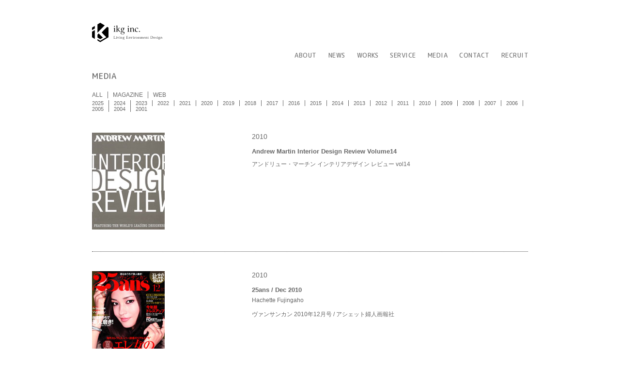

--- FILE ---
content_type: text/html; charset=UTF-8
request_url: https://ikg.cc/2010/?cat=5
body_size: 13005
content:
<!DOCTYPE html>
<html lang="ja" prefix="og: http://ogp.me/ns#">

<head>
<meta charset="utf-8">
<title> ikg inc.</title>
<meta name="description" content="株式会社ikgは、建物の外観、内装、庭、家具、アートに至るまで、すべての生活環境空間を総合的にプロデュースし、デザイン設計しています。">
<meta name="keywords" content="ikg, アイケイジー, 池貝知子, tomoko ikegai, 建築, architect, 設計, インテリア, デザイン, アート, 空間, 住環境, リフォーム,オープンデスク,インターンシップ,内装工事,内装設計">
<meta name="copyright" content="Copyright (C) 2012 ikg inc., All Rights Reserved.">
<meta http-equiv="imagetoolbar" content="no">
<meta http-equiv="pragma" content="no-cache">
<meta http-equiv="cache-control" content="no-cache">
<meta name="viewport" content="width=device-width">
<meta property="og:url" content="https://ikg.cc/" />
<meta property="og:type" content="website" />
<meta property="og:description" content="株式会社ikgは、建物の外観、内装、庭、家具、アートに至るまで、すべての生活環境空間を総合的にプロデュースし、デザイン設計しています。" />
<meta property="og:site_name" content="ikg inc." />
<meta property="og:image" content="https://ikg.cc/wp-content/themes/ikg_inc_new/images/logo_icon.png" />
<link rel="shortcut icon" href="https://ikg.cc/wp-content/themes/ikg_inc_new/favicon.ico">
<link media="only screen and (max-device-width:480px)" href="https://ikg.cc/wp-content/themes/ikg_inc_new/style_mobile.css" type="text/css" rel="stylesheet" />
<link media="screen and (min-device-width:481px)" rel="stylesheet" href="https://ikg.cc/wp-content/themes/ikg_inc_new/style.css" type="text/css" media="screen">
<link rel="stylesheet" href="https://ikg.cc/wp-content/themes/ikg_inc_new/css/jquery.jscrollpane.css" type="text/css" media="screen">
<link rel="stylesheet" href="https://ikg.cc/wp-content/themes/ikg_inc_new/css/jquery.mCustomScrollbar282.css" type="text/css" media="screen">
<link rel="stylesheet" href="https://ikg.cc/wp-content/themes/ikg_inc_new/css/jquery.fancybox.css" type="text/css" media="screen">
<link href="https://fonts.googleapis.com/css?family=M+PLUS+Rounded+1c:500&display=swap" rel="stylesheet">
<script type="text/javascript" src="https://ikg.cc/wp-content/themes/ikg_inc_new/js/css_browser_selector.js"></script>
<script type="text/javascript" src="https://ikg.cc/wp-content/themes/ikg_inc_new/js/html5shiv.js"></script>
<script type="text/javascript" src="https://ikg.cc/wp-content/themes/ikg_inc_new/js/jquery.min.js"></script>
<script type="text/javascript" src="https://ikg.cc/wp-content/themes/ikg_inc_new/js/jquery-ui.min.js"></script>
<script type="text/javascript" src="https://ikg.cc/wp-content/themes/ikg_inc_new/js/jquery.easing.1.3.js"></script>
<script type="text/javascript" src="https://ikg.cc/wp-content/themes/ikg_inc_new/js/jquery.mousewheel.js"></script>
<script type="text/javascript" src="https://ikg.cc/wp-content/themes/ikg_inc_new/js/jquery.jscrollpane.js"></script>
<script type="text/javascript" src="https://ikg.cc/wp-content/themes/ikg_inc_new/js/jquery.easingscroll.js"></script>
<script type="text/javascript" src="https://ikg.cc/wp-content/themes/ikg_inc_new/js/accordion.js"></script>
<script type="text/javascript" src="https://ikg.cc/wp-content/themes/ikg_inc_new/js/jquery.backgroundPosition.js"></script>
<script type="text/javascript" src="https://ikg.cc/wp-content/themes/ikg_inc_new/js/jquery.vgrid.0.1.7.min.js"></script>
<script type="text/javascript" src="https://ikg.cc/wp-content/themes/ikg_inc_new/js/jquery.fancybox.js"></script>
<script type="text/javascript" src="https://ikg.cc/wp-content/themes/ikg_inc_new/js/init.js"></script>
<script type="text/javascript">
	var _gaq = _gaq || [];
	_gaq.push(['_setAccount', 'UA-12367520-1']);
	_gaq.push(['_trackPageview']);
	(function() {
		var ga = document.createElement('script'); ga.type = 'text/javascript'; ga.async = true;
		ga.src = ('https:' == document.location.protocol ? 'https://ssl' : 'http://www') + '.google-analytics.com/ga.js';
		var s = document.getElementsByTagName('script')[0]; s.parentNode.insertBefore(ga, s);
	})();
</script>
</head>
<body data-rsssl=1 class="cms media" id="m_index">
	<div id="wrapper">
		<header>
			<h1><a href="https://ikg.cc">ikg inc.</a></h1>
			<nav id="mn">
				<ul>
					<li id="mn7"><a href="https://ikg.cc/recruit/">RECRUIT</a></li>
					<li id="mn6"><a href="https://ikg.cc/contact/">CONTACT</a></li>
					<li id="mn5"><a href="https://ikg.cc/media/">MEDIA</a></li>
					<li id="mn3"><a href="https://ikg.cc/service/">SERVICE</a></li>
					<li id="mn2"><a href="https://ikg.cc/works/">WORKS</a></li>
					<li id="mn1"><a href="https://ikg.cc/?news=1#news">NEWS</a></li>
					<li id="mn4"><a href="https://ikg.cc/profile/ikg/">ABOUT</a></li>
				</ul>
			</nav>
			<hr>
			<h2>MEDIA</h2>
			<nav id="sn">
				<ul>
					<li><a href="https://ikg.cc/media/?new">ALL</a></li>
					<li><a href="https://ikg.cc/magazine/?new">MAGAZINE</a></li>
					<li><a href="https://ikg.cc/web/?new">WEB</a></li>
				</ul>
				<ul>
	<li><a href='https://ikg.cc/2025/?cat=5'>2025</a></li>
	<li><a href='https://ikg.cc/2024/?cat=5'>2024</a></li>
	<li><a href='https://ikg.cc/2023/?cat=5'>2023</a></li>
	<li><a href='https://ikg.cc/2022/?cat=5'>2022</a></li>
	<li><a href='https://ikg.cc/2021/?cat=5'>2021</a></li>
	<li><a href='https://ikg.cc/2020/?cat=5'>2020</a></li>
	<li><a href='https://ikg.cc/2019/?cat=5'>2019</a></li>
	<li><a href='https://ikg.cc/2018/?cat=5'>2018</a></li>
	<li><a href='https://ikg.cc/2017/?cat=5'>2017</a></li>
	<li><a href='https://ikg.cc/2016/?cat=5'>2016</a></li>
	<li><a href='https://ikg.cc/2015/?cat=5'>2015</a></li>
	<li><a href='https://ikg.cc/2014/?cat=5'>2014</a></li>
	<li><a href='https://ikg.cc/2013/?cat=5'>2013</a></li>
	<li><a href='https://ikg.cc/2012/?cat=5'>2012</a></li>
	<li><a href='https://ikg.cc/2011/?cat=5'>2011</a></li>
	<li><a href='https://ikg.cc/2010/?cat=5' aria-current="page">2010</a></li>
	<li><a href='https://ikg.cc/2009/?cat=5'>2009</a></li>
	<li><a href='https://ikg.cc/2008/?cat=5'>2008</a></li>
	<li><a href='https://ikg.cc/2007/?cat=5'>2007</a></li>
	<li><a href='https://ikg.cc/2006/?cat=5'>2006</a></li>
	<li><a href='https://ikg.cc/2005/?cat=5'>2005</a></li>
	<li><a href='https://ikg.cc/2004/?cat=5'>2004</a></li>
	<li><a href='https://ikg.cc/2001/?cat=5'>2001</a></li>
				</ul>
			</nav>
		</header>
		<hr>
		<div id="content">
			<section class="ja">
				<article>
					<ul id="m_list">
						<li class="m_item magazine">
							<ul class="m_data">
								<li class="m_left">
									<ul class="m_img">
										<li><a href="https://ikg.cc/media/andrew-martin-interior-design-review-volume14/" title="Andrew Martin Interior Design Review Volume14の詳細へ"><img src="/images/dummy.gif" style="background:url(https://ikg.cc/data/2012/02/4_top1.jpg) no-repeat;" width="150" height="200" alt=""></a></li>
									</ul>
									<p class="more"><a href="https://ikg.cc/media/andrew-martin-interior-design-review-volume14/" title="Andrew Martin Interior Design Review Volume14の詳細へ">Andrew Martin Interior Design Review Volume14</a></p>
								</li>
								<li class="m_right">
									<a href="https://ikg.cc/media/andrew-martin-interior-design-review-volume14/" title="Andrew Martin Interior Design Review Volume14の詳細へ">
									<ul>
										<li class="m_date">2010</li>
										<li class="m_title"><h3>Andrew Martin Interior Design Review Volume14</h3></li>
										<li class="m_atb">
<ul>
	<li></li>
        <li>アンドリュー・マーチン インテリアデザイン レビュー vol14</li>
	
</ul>										</li>
									</ul>
									</a>
								</li>
							</ul>
						</li>
						<li class="m_item magazine">
							<ul class="m_data">
								<li class="m_left">
									<ul class="m_img">
										<li><a href="https://ikg.cc/media/%e3%83%b4%e3%82%a1%e3%83%b3%e3%82%b5%e3%83%b3%e3%82%ab%e3%83%b3-2010%e5%b9%b412%e6%9c%88%e5%8f%b7/" title="25ans  /  Dec 2010の詳細へ"><img src="/images/dummy.gif" style="background:url(https://ikg.cc/data/2012/02/5_top.jpg) no-repeat;" width="150" height="200" alt=""></a></li>
									</ul>
									<p class="more"><a href="https://ikg.cc/media/%e3%83%b4%e3%82%a1%e3%83%b3%e3%82%b5%e3%83%b3%e3%82%ab%e3%83%b3-2010%e5%b9%b412%e6%9c%88%e5%8f%b7/" title="25ans  /  Dec 2010の詳細へ">25ans  /  Dec 2010</a></p>
								</li>
								<li class="m_right">
									<a href="https://ikg.cc/media/%e3%83%b4%e3%82%a1%e3%83%b3%e3%82%b5%e3%83%b3%e3%82%ab%e3%83%b3-2010%e5%b9%b412%e6%9c%88%e5%8f%b7/" title="25ans  /  Dec 2010の詳細へ">
									<ul>
										<li class="m_date">2010</li>
										<li class="m_title"><h3>25ans  /  Dec 2010</h3></li>
										<li class="m_atb">
<ul>
	<li>Hachette Fujingaho</li>
	<li></li>
	<li>ヴァンサンカン 2010年12月号  /  アシェット婦人画報社</li>
</ul>										</li>
									</ul>
									</a>
								</li>
							</ul>
						</li>
						<li class="m_item magazine">
							<ul class="m_data">
								<li class="m_left">
									<ul class="m_img">
										<li><a href="https://ikg.cc/media/%e5%a9%a6%e4%ba%ba%e7%94%bb%e5%a0%b1-2010%e5%b9%b412%e6%9c%88%e5%8f%b7/" title="FUJINGAHO  /  Dec 2010の詳細へ"><img src="/images/dummy.gif" style="background:url(https://ikg.cc/data/2012/02/6_top.jpg) no-repeat;" width="150" height="200" alt=""></a></li>
									</ul>
									<p class="more"><a href="https://ikg.cc/media/%e5%a9%a6%e4%ba%ba%e7%94%bb%e5%a0%b1-2010%e5%b9%b412%e6%9c%88%e5%8f%b7/" title="FUJINGAHO  /  Dec 2010の詳細へ">FUJINGAHO  /  Dec 2010</a></p>
								</li>
								<li class="m_right">
									<a href="https://ikg.cc/media/%e5%a9%a6%e4%ba%ba%e7%94%bb%e5%a0%b1-2010%e5%b9%b412%e6%9c%88%e5%8f%b7/" title="FUJINGAHO  /  Dec 2010の詳細へ">
									<ul>
										<li class="m_date">2010</li>
										<li class="m_title"><h3>FUJINGAHO  /  Dec 2010</h3></li>
										<li class="m_atb">
<ul>
	<li>Hachette Fujingaho</li>
	<li></li>
	<li>婦人画報 2010年12月号  /  アシェット婦人画報社</li>
</ul>										</li>
									</ul>
									</a>
								</li>
							</ul>
						</li>
						<li class="m_item magazine">
							<ul class="m_data">
								<li class="m_left">
									<ul class="m_img">
										<li><a href="https://ikg.cc/media/attenir%e5%ba%83%e5%a0%b1%e8%aa%8c-2010%e5%b9%b47%e6%9c%88%e5%8f%b7/" title="public-relations magazine, ATTENIR  /  Jul 2010の詳細へ"><img src="/images/dummy.gif" style="background:url(https://ikg.cc/data/2012/02/7_top.jpg) no-repeat;" width="150" height="200" alt=""></a></li>
									</ul>
									<p class="more"><a href="https://ikg.cc/media/attenir%e5%ba%83%e5%a0%b1%e8%aa%8c-2010%e5%b9%b47%e6%9c%88%e5%8f%b7/" title="public-relations magazine, ATTENIR  /  Jul 2010の詳細へ">public-relations magazine, ATTENIR  /  Jul 2010</a></p>
								</li>
								<li class="m_right">
									<a href="https://ikg.cc/media/attenir%e5%ba%83%e5%a0%b1%e8%aa%8c-2010%e5%b9%b47%e6%9c%88%e5%8f%b7/" title="public-relations magazine, ATTENIR  /  Jul 2010の詳細へ">
									<ul>
										<li class="m_date">2010</li>
										<li class="m_title"><h3>public-relations magazine, ATTENIR  /  Jul 2010</h3></li>
										<li class="m_atb">
<ul>
	<li>Hachette Fujingaho</li>
        <li></li>
	<li>ATTENIR 広報誌 2010年7月号  /  アシェット婦人画報社</li>
</ul>										</li>
									</ul>
									</a>
								</li>
							</ul>
						</li>
					</ul>
				</article>
			</section>

<script>
jQuery(function($){
	$('#sort_year').click(function(){
		$('.year').slideToggle();
	});
});
</script>
		</div>
		<hr>
		<footer>
			<ul>
				<li class="footer_ikegai_bros"><a href="http://ikegaibros.com/" target="_blank"><img src="https://ikg.cc/wp-content/themes/ikg_inc_new/images/IKEGAI_Bros_logo.png"></a></li>
				<li><a href="https://ikg.cc/terms/">TERMS OF USE</a></li>
				<li><a href="https://ikg.cc/privacy/">PRIVACY POLICY</a></li>
				<li><a href="https://www.facebook.com/ikg.cc" target="_facebook"><img style="height:15px;" src="/images/FB-f-Logo__blue_29.png" title="ikg's Facebook Page@Facebook" /></a></li>
				<li><a href="https://www.instagram.com/ikg_official_/?locale=en_GB" target="_blank"><img style="height:16px;" src="https://ikg.cc/wp-content/themes/ikg_inc_new/images/instagram.jpg" title="ikg's Instagram" /></a></li>
			</ul>
			<hr>
			<address>Copyright &copy; 2012 ikg inc., All Rights Reserved.</address>
		</footer>
		<div id="grad"></div>
	</div>
</body>

<script>
jQuery(function($){	
	$('a[href*=#], area[href*=#]').click(function() {
		var speed = 400; // ミリ秒
		var href= $(this).attr("href");
		href= href.replace("./", "");
		var target = $(href == "#" || href == "" ? 'html' : href);
		var position = target.offset().top - 250;
		$('body,html').animate({scrollTop:position}, speed, 'swing');
		return false;
	});
	
});
</script>

</html>


--- FILE ---
content_type: text/css
request_url: https://ikg.cc/wp-content/themes/ikg_inc_new/style.css
body_size: 16473
content:
@charset "utf-8";
/*
Theme Name: ikg inc. NEW
Author: flapper3 inc.
Author URI: http://www.flapper3.co.jp/
Version: 1.0
*/

html, body, header, footer, div, span, object, iframe, h1, h2, h3, h4, h5, h6, p, a, abbr, acronym, address, code, del, dfn, em, img, q, dl, dt, dd, ol, ul, li, fieldset, form, label, legend, table, caption, tbody, tfoot, thead, tr, th, td, nav, section, article{font-size:100%; font-family:inherit; vertical-align:baseline; list-style-type:circle; margin:0; padding:0;}
header, footer, nav, section, article, aside, time{display:block;}

body{
font-family:Verdana, Geneva, sans-serif;
font-size:75%; color:#666;
margin:0; padding:0;
}
* html body{overflow:hidden;}
section p{line-height:200%; padding-bottom:42px;}
img{border:none;}
hr{clear:both; display:none;}
li{list-style:none;}
article ol li{line-height:200%;}
article dl{*line-height:100% !important;}
article .data dl{*line-height:110% !important;}
/*
article dt{*line-height:normal !important; *margin:0 !important; *padding:0 !important;}
article dd{*line-height:normal !important; *margin:0 !important; *padding:0 !important;}
article li{*line-height:normal !important;}
*/

a{text-decoration:none;}
a:link, a:visited{color:#666;}
a:hover{color:#000;}
a.btn{background:#3E3A39; color:#fff; padding:1px 40px; box-sizing:border-box; display:inline-block; min-width:140px; text-align:center;}
a.btn:link, a.btn:visited{color:#fff;}
a.btn:hover{background:#565150; color:#fff;}

ul:after,
dl:after,
#mn:after,
#sn:after,
#lang:after,
footer:after{content:""; display:block; clear:both; height:1px; overflow:hidden;} /* float for none ie */

.acd_li{clear:both !important; list-style:none !important; line-height:normal !important; padding:6px 0 0 0 !important;}
.acd_li:first-child{padding:0 !important;}
.cn .acd_li {font-family: Verdana, Geneva, sans-serif;}
.acd_dt{width:260px; float: none !important;}
.acd_dt a{cursor:pointer; display:block; width:260px; /*height:20px;*/ background:#3E3A39; color:#fff; text-align:center; padding:2px 0;}
.acd_dd{padding:20px 0 40px 0;}
.acd_dd p{margin:0 0 20px 0; padding-bottom:0 !important;}

.items li{clear:both !important; list-style:none !important; line-height:normal !important; /line-height:0 !important/* for IE6,IE7 */; padding:0 !important;}
.items li a{/display:block !important; /line-height:normal !important/* for IE6,IE7 */;}
.items dt{float:left !important; width:260px; /*height:20px;*/ background:#ECECED; color:#595757; text-indent:14px; margin:0 16px 6px 0 !important; padding:2px 0 !important;}
.items dd li{list-style:none !important; padding-bottom:10px !important;}
.images{clear:both;}
.images li{float:left; padding-left:9px;}
.images li:first-child{padding-left:0;}

#date{position:absolute; right:0;}
#date li{line-height:normal; list-style:none !important;}
#date dl{clear:both;}
#date dt{float:left; width:90px;}
#date dd{float:left; width:auto;}

.notes{font-size:80%; padding-bottom:10px;}
.notes li{list-style:none !important;}
.notes dt{float:left; padding-right:5px;}
.notes dd{float:left;}

.light a:hover img{opacity:0.8; filter:alpha(opacity=80); -ms-filter: "alpha( opacity=80 )";}
.w_img{/*background-color:#fff;*/}
.red{color:#f00;}

#wrapper{width:1100px; margin:auto;}
header, section, footer{width:900px; margin:auto;}
#grad{position:fixed; width:1100px; height:15px; background:url(images/grad.png) no-repeat top; top:217px; _display:none;}
/*#grad{position:fixed; width:1100px; height:232px; background:url(images/bg.png) no-repeat top; top:0;}*/
.home #grad{top:140px;}

header{position:fixed; height:143px; background:#fff; padding:47px 100px 27px 100px; z-index:1;}
header{_padding-left:100px;}/* for IE6 */
.contact header{_padding:47px 100px 27px 100px;}/* for IE6 */
.home header{height:auto; padding-bottom:0;}

#mn{float:right; width:500px; position:relative; height:16px; overflow:hidden; margin: 0 -1px 25px 0;}
#mn a {
	color:#777;
	font-family: 'M PLUS Rounded 1c', sans-serif;
	font-size: 13px;
	margin-top: -3px;
	letter-spacing: 0.5px;
}
#mn a:hover {color: #000;}
#mn li {
	float: right;
	margin-right: 2em;
}
#mn li:first-child {margin: 0;}

#sn li{float:left; border-right:solid 1px; margin-right:10px; padding-right:10px;}
#sn li:last-child{border-right:none; padding:0;}
#sn_back a:hover{background:none;}
#sn_back a{display:block; width:42px; height:10px; background:url(images/sn_back_off.gif) no-repeat; text-indent:-8000px; overflow:hidden;}
#sn_back{width:42px; height:10px; background:url(images/sn_back_on.gif) no-repeat;}
#lang{clear:both; position:absolute; top:173px; right:100px;}
#lang li{float:right; background:#9C9C9D; color:#fff; margin-left:3px;}
#lang li:last-child{margin:0;}
#lang li a{display:block; color:#fff; padding:1px 6px;}
#lang li a:hover{background:#797979;}
#lang li.on,
#lang li.on a:hover{background:#3E3A39;}

h2, h3, h4, h5{clear:both;}
h1{padding-bottom:18px;}
h1 a{display:block; width:145px; height:40px; background:url(images/logo.svg) no-repeat; text-indent:-8000px; overflow:hidden;}
h2{font-size:120%; margin:35px 0 20px 0;}
.ie h2{margin-top:0;}
h3{font-size:110%; margin-bottom:35px;}
h4{font-size:105%; margin-bottom:10px;}

h2 {
	font-family: 'M PLUS Rounded 1c', sans-serif;
    font-size: 16px;
    letter-spacing: 0.8px;
    font-weight: normal;
}
/*
.news h2{background:url(images/h2_news.gif) no-repeat;}
.works h2{background:url(images/h2_works.gif) no-repeat;}
.service h2{background:url(images/h2_service.gif) no-repeat;}
.profile h2{background:url(images/h2_about.gif) no-repeat;}
.media h2{background:url(images/h2_media.gif) no-repeat;}
.contact h2{background:url(images/h2_contact.gif) no-repeat;}
.terms h2{background:url(images/h2_terms.gif) no-repeat;}
.privacy h2{background:url(images/h2_privacy.gif) no-repeat;}
.recruit h2{background:url(images/h2_recruit.gif) no-repeat;}
.sitemap h2{background:url(images/h2_sitemap.gif) no-repeat;}
.error h2{background:url(images/h2_error.gif) no-repeat;}
*/
section{position:relative; padding-top:237px;}
.media section{position:relative; padding-top:274px;}
section{*padding-topt:237px;}/* for IE7 */
section{_padding-top:0;}/* for IE6 */

footer{_float:left;/* for IE6 accordion.js */ clear:both; color:#D6D6D6; padding-top:127px; _padding-left:80px;}
footer li{float:left; border-right:solid 1px #D6D6D6; margin-left:10px; padding-right:10px;}
footer li:first-child{margin-left:0;}
footer li:last-child{border:none;}
footer a:link, footer a:visited{color:#717071;}
footer a:hover{color:#3d3d3d;}
address{font-style:normal; font-size:90%; color:#666; text-align:right; margin-bottom:47px;}
footer .footer_ikegai_bros a {
    display: inline-block;
    margin-top: -4px;
}
footer .footer_ikegai_bros img {
	height: 2em;
	margin-bottom: -8px;
}

/* home */
.home header h2 {visibility: hidden;}
.home .no_slider {height: 100px;}
.home article{padding: 150px 0 0 1px;}
#h_img{width:1100px; height:400px; background:url(images/top.jpg) no-repeat top / 1100px; margin:0 auto;}

.home #news {margin-top: -90px; padding-bottom: 90px;}
.home .news {
	margin: 90px auto 30px;
	width: 900px;
}
.home .news > div {
	box-sizing: border-box;
	vertical-align: top;
	margin-top: 20px;
	overflow: hidden;
	display: table;
}
.news > div > a {
	display: table-cell;
	vertical-align: middle;
}
.home .a_thumb {
	width: 200px;
	text-align: center;
}
.news .thumb {
	width: 100px;
	height: 80px;
	transition: .3s;
	display: inline-block;
}
.news .thumb:hover {opacity: .7;}
.news .info > p:nth-child(1) {
	font-size: 11px;
	color: #666;
}
.news .info > p:nth-child(2) {
	font-weight: bold;
	font-size: 14px;
	line-height: 2;
}

/* ABOUT */
#ikegai {margin-top: 100px;}

/* news */
.cms section dl{clear:both;}
.cms section dt{float:left; width:150px;}
.cms section dd{float:left;}
.news section h3{font-size:125%; margin-bottom:10px;}
.news section h4{font-size:100%; font-weight:normal; margin-bottom:42px;}
.news section p{margin-top:0;}
#n_index section h3{background:url(images/ls_disc.gif) no-repeat left center; padding-left:8px;}
#n_index section article{height:100%; overflow:hidden;}
.n_data{position:relative;}
#n_entry section p{padding-bottom:10px;}
.more{position:absolute; top:30px; right:0; width:80px; height:20px; overflow:hidden; text-indent:-8000px; background:url(images/more_on.gif) no-repeat; margin:0; padding:0;}
.more a{display:block; width:80px; height:20px; overflow:hidden; background:url(images/more_off.gif) no-repeat bottom;}
.more a:hover{background:none;}
.media .more{top:auto; margin-top:-20px; display: none;}

/* works */
#w_list{width:1100px;}
.w_item{margin:0 11px 22px 11px;page-break-inside:avoid;}
.w_data{width:250px; overflow:hidden; background:#E6E5E6; padding:10px;}
.w_data h3{font-size:110%; font-weight:normal;}
#w_index h3{margin:5px 0;}
#w_entry h3{margin: 150px 0 0;}
#w_img li{display:inline; float:left; padding-right:4px;}
#w_img li img {background-size: contain !important;}
#w_entry .description {margin-top: 10px;}
.works .content {
	width:1000px;
	margin:0 0 -100px -50px;
}
#w_index .wp-post-image {
	width: 100%;
	height: auto;
}
.mCSB_container {margin-right: 0 !important;}
.mCSB_container ul {display: flex;}

/* service */

/* profile */
.p_img{float:left;}
.data{float:left;}
.data li{line-height:200%;}
.ie 
.data li:first-child{padding-top:0;}
.data article{padding-bottom:28px !important;}
.data article{*margin-bottom:28px;}
.data dl{clear:both;}
.profile dt{float:left; width:6em;}
.profile.en dt{float:left; width:8em;}
.profile dd{float:left; height:100%;}
#p_award dt, #p_biography dt {float:left; width:4em;}
#p_award dd, #p_biography dd {width: calc(100% - 4em);}
.recruit .address{padding:10px;}

#p_ikg .data{width:450px; padding-left:20px;}
#p_ikg .data.wide{width:100%;}
	
#p_ti .data{width:620px; padding-left:20px;}
#p_ti .data dt{width:45px;}
#p_ti h3{text-indent:-8000px; overflow:hidden; font-size:140%; margin-bottom:20px;}
#p_ti .ja h3{height:17px; background:url(images/h3_p-ti-ja.gif) no-repeat;}
#p_ti .en h3{height:15px; background:url(images/h3_p-ti-en.gif) no-repeat;}
#p_career h4{float:left; font-weight:normal; padding-right:30px;}
#p_career p{float:left; line-height:normal; padding-bottom:30px;}

/* media */
.media #sn > ul:nth-child(2) {
	font-size: 90%;
	margin-top: 3px;
}
#m_list{margin-top:-40px;}
#m_list ul{clear:both;}
#m_list ul ul{clear:none;}
.m_data{border-bottom:dotted 1px #333; padding:40px 0;}
#m_list li:last-child .m_data{border:0;}
.m_left, .m_right{float:left;}
#m_index .m_left{width:330px;}
.media .m_img li{float:left; padding-right:10px;}
#m_entry .m_left{width:460px;}
#m_entry .m_right{width:440px;}
#m_entry .m_item{margin:0 0 10px 10px;}
#m_entry .m_img{margin-bottom:37px;}
#m_entry #m_img{width:440px;}
#m_entry #m_img li{float:left; padding:0 0 8px 10px;}
#m_index .wp-post-image, #m_entry .wp-post-image {
	width: 150px;
	height: auto;
}
.m_date{font-size:120%; padding-bottom:15px;}
.m_title h3{margin-bottom:5px;}
.m_atb li{
	padding-top:5px;
	line-height: 1.6;
}
.m_atb li:first-child{padding-top:0;}
.m_page{margin:10px 0;}

li.m_atb {line-height: 2;}
.media .book .more, .media .magazine .more {display: none;}

/* contact */
.contact .data{padding-right:20px;}
#c_mail a{padding-top:1px; padding-bottom:1px;}
#c_mail a img{margin-bottom:3px; *margin:5px 0 1px 0; vertical-align:middle;}
#c_mail a span{*vertical-align:bottom;}
#c_traffic p{padding:10px 0 0 0;}
#c_map li{float:left; padding-left:7px;}
#c_map li:first-child{padding-left:0;}
#c_map a{padding:1px 20px;}
.contact #map {
	position: absolute;
	right: 0;
	width: 470px;
	height: auto;
}
/* footer */
.footer h3{margin-bottom:20px;}
.footer section article{padding-bottom:42px;}
.footer section p{padding-bottom:0;}
.footer section li{list-style:circle inside; line-height:200%; padding-top:10px;}
.footer section li:first-child{padding-top:0;}
.footer section .items li{list-style:none;}
.footer .address li{list-style:none !important; line-height:normal;}
.footer .address dl{clear:both;}
.footer .address dt{float:left; padding-right:7px;}
.footer .address dd{float:left; height:100%;}

/* terms */
.terms section p{padding-bottom:42px;}
.terms section article p{padding-bottom:10px;}

/* recruit */
.recruit .items dt{width:86px; text-align:center; text-indent:0;}
.recruit .en .items dt{width:170px;}
.recruit .accordion{padding:20px 0;}
.recruit h3{border-left:solid 7px #3E3A39; padding-top:5px; padding-left:6px;}
.recruit .innerList{
	padding-bottom: 22px;
}
.recruit .innerList li{
	padding-left: 1em;
	text-indent: -1em;
	line-height: 150%;
	margin: 6px 0;
}
.recruit .prizeHistoryDl{
	padding-bottom: 22px;
}
.recruit .prizeHistoryDl .row{
	display: flex;
	padding-left: 1em;
/* 	gap: 1em; */
	margin: 6px 0;
	line-height: 150%;
}
.recruit .prizeHistoryDl .row dt{
	width: 4em;
}
#form section p.red{text-align:right;}
#form section li{list-style:none;}
#form section li ul{clear:both;}
#form section li li{display:inline;}
#form section li li{padding-top:0;}
#form sup{color:red;}
#form label{padding-right:10px;}
#form input,
#form textarea{border:solid 1px #555; line-height:150%; vertical-align:middle; padding:1px 3px;}
#form #agree input{border:none; margin-right:5px; padding:0;}
#form #job input,
#form #sex input{border:none; padding:0;}
/*
#form section input{margin-right:5px;}
#form section p.red{position:absolute; right:0;}
#form_job li,
#form_sex li{margin-left:15px;}
#form_staff li:first-child,
#form_sex li:first-child{margin-left:0;}
#form_email li,
#form_address li{display:block !important;}
#form_privacy p{height:150px; overflow:scroll; border:solid 1px; margin-bottom:10px;}
*/
.action{text-align:center; padding-top:20px;}
.action li{display:inline;}
.action input{background:#3E3A39; color:#fff; border:none; padding:1px 40px !important;}
.action input:hover{background:#565150; color:#fff;}

.wpcf7{margin-top:-250px; padding-top:250px;}
.wpcf7-list-item{margin-right:15px;}
.wpcf7-response-output{position:absolute; top:224px; font-weight:bold; color:red;}
.wpcf7-validation-errors{color:red;}
.wpcf7-not-valid-tip-no-ajax{color:red; padding:0 5px 0 3px;}

#form #data dt{float:left; width:170px;}
#form #data dd dt{width:auto;}
#form #data dd{float:left;}

#form #name li{clear:both;}
#form #name li dl{margin-right:10px;}
#form #name dl{float:left;}
#form #email li,
#form #address li{display:block;}
#form #address dd dt{width:90px;}
#form #agree .scroll-pane{width:480px; height:200px; overflow:scroll; background:#f9f9f9; margin-bottom:10px; padding:10px;}
#form #agree article{padding-bottom:20px;}
#form #agree ul{list-style:decimal inside !important;}
#form #agree li{float:none; display:block; list-style:decimal inside !important; line-height:150%; margin:0; padding:0;}
#form #agree p{line-height:150%; padding-bottom:20px;}
#form #agree article article p{padding-bottom:0px;}

#form_data dl{clear:both;}
#form_data dt{float:left; width:180px;}
#form_data dd{float:left;}
#form_data dt sup{color:#f00;}

section{display:block; content:'';}
/* 20130325 Captcha用に追加 */
Input.cCaptchaInput{ background:#ddd; color:black; }

/* 20180626 中国語用 */
.cn h2 {
/*
	background: none;
	font-weight: normal;
	text-indent: 0;
	height: 2em;
	font-size: 16px;
	color: #999;
*/
}
.cn #content, .cn_2 #content, article.cn {
	font-family: SimHei;
	font-size: 105%;
}

.screen-reader-response {display: none;}
.wpcf7-not-valid-tip {color: red;}


/*  */
/* 20250519 追加 */


#aboutInformation{
	clear: both;
	padding-top: 100px;
}
.infoBoxWrapper{
	display: flex;
	gap: 100px;
}
.infoBoxWrapper .infoBoxLeft{ width:100%; }
.infoBoxWrapper .infoBoxRight{  width:100%; ; }

.jobUnit{
	margin: 10px 0 30px;
}
.jobUnit > dl > dt{
	font-weight: bold;
	line-height: 200%;
	font-size: 110%;
	margin-bottom: .5em;
}
/* .jobUnit > dl > dd > p > strong{
	display: inline-block;
	margin-bottom: .5em;
} */
.recruit .youkou dl { display: flex; }
.recruit .youkou dd{ 
	padding: 6px 0;
	line-height: 1.6;
}
.rec_desc{
	padding: 30px 0;
	line-height: 180%;
}
.rec_desc .koumoku{
	font-weight: bold;
	font-size: 110%;
	padding-bottom: 1em;
}
.jobUnit p{
	padding-bottom: 22px;
}
#message h3{
	margin-bottom: 2em;
}
#message p{
	padding-bottom: 0.8em;
	line-height: 180%;
}
.corporatepolicy_txt{
	font-size: 110%;
	font-weight: bold;
	margin: 2em 0;
}
#aboutInformation dd{ float:none; clear: both; height:auto;}
br.spDispOnly{ display: none; }

.recruit section p{ padding-bottom:22px;}

.officeImg ul{
	margin-top: 20px;
	display: flex;
	justify-content: space-between;
	line-height:0;
}
.officeImg ul:after{
	display: none;
}

--- FILE ---
content_type: text/css
request_url: https://ikg.cc/wp-content/themes/ikg_inc_new/css/jquery.jscrollpane.css
body_size: 1263
content:
/*
 * CSS Styles that are needed by jScrollPane for it to operate correctly.
 *
 * Include this stylesheet in your site or copy and paste the styles below into your stylesheet - jScrollPane
 * may not operate correctly without them.
 */

.scroll-pane{outline:none;}

.jspContainer{overflow:hidden; position:relative;}
.jspPane{ position:absolute;}
.jspVerticalBar{
position: absolute; top:0; right:0;
width:10px; height:100%; background:red;
}
.sl2 .jspVerticalBar{width:5px;}
.jspHorizontalBar{
position: absolute; bottom: 0; left: 0;
width: 100%; height: 8px; background: red;
}
.jspVerticalBar *, .jspHorizontalBar *{margin:0; padding:0;}
.jspCap{display:none;}
.jspHorizontalBar .jspCap{float:left;}
.jspTrack{background:#f3f3f3; position:relative;}
.jspDrag{cursor:pointer; background: #000;
position: relative; top:0; left:0;
}
.jspHorizontalBar .jspTrack, .jspHorizontalBar .jspDrag{float:left; height:100%;}
.jspArrow{cursor:pointer; background:#000;
display:block; text-indent:-20000px;}
.jspArrow.jspDisabled{cursor:default; background:#000;}
.jspVerticalBar .jspArrow{height:8px;}
.jspHorizontalBar .jspArrow{float:left; width:8px; height:100%;}
.jspVerticalBar .jspArrow:focus{outline:none;}
.jspCorner{float:left; height:100%; background:#f3f3f3;}

/* Yuk! CSS Hack for IE6 3 pixel bug :( */
* html .jspCorner{margin: 0 -3px 0 0;}

--- FILE ---
content_type: text/css
request_url: https://ikg.cc/wp-content/themes/ikg_inc_new/style_mobile.css
body_size: 17032
content:
@charset "utf-8";
/*
Theme Name: ikg mobile test
Author: flapper3 inc.
Author URI: http://www.flapper3.co.jp/
Version: 1.0
*/

html, body, header, footer, div, span, object, iframe, h1, h2, h3, h4, h5, h6, p, a, abbr, acronym, address, code, del, dfn, em, img, q, dl, dt, dd, ol, ul, li, fieldset, form, label, legend, table, caption, tbody, tfoot, thead, tr, th, td, nav, section, article{font-family:inherit; vertical-align:baseline; list-style-type:circle; margin:0; padding:0;}
header, footer, nav, section, article, aside, time{display:block;}

body{
	font-family:Verdana, Geneva, sans-serif;
	color:#666;
	margin:0;
	padding:0;
	font-size: 12px;
}
* html body{overflow:hidden;}
section p{line-height:200%; padding-bottom:42px;}
img{border:none;}
hr{clear:both; display:none;}
li{list-style:none;}
article {margin: 0 15px;}
article article {margin: 0;}
dl, dt, dd{font-size:12px;}
article.scroll-pane{
	width:inherit;
	margin:0;
}

article ol li{line-height:200%;}
article dl{*line-height:100% !important;}
article .data dl{*line-height:110% !important;}
/*
article dt{*line-height:normal !important; *margin:0 !important; *padding:0 !important;}
article dd{*line-height:normal !important; *margin:0 !important; *padding:0 !important;}
article li{*line-height:normal !important;}
*/

a{text-decoration:none;}
a:link, a:visited{color:#666;}
a:hover{color:#000;}
a.btn{
	background:#3E3A39;
	color:#fff;
	padding:0 40px;
	display: inline-block;
}
a.btn:link, a.btn:visited{color:#fff;}
a.btn:hover{background:#565150; color:#fff;}

ul:after,
dl:after,
#mn:after,
#sn:after,
#lang:after,
footer:after{content:""; display:block; clear:both; height:1px; overflow:hidden;} /* float for none ie */

.acd_li{clear:both !important; list-style:none !important; line-height:normal !important; padding:6px 0 0 0 !important;}
.acd_li:first-child{padding:0 !important;}
.acd_dt{
	width:50%;
	text-align: center;
	margin-bottom: 5px;
}
.en .acd_dt{width:60%;}
.acd_dt a{cursor:pointer; display:block; /*height:20px;*/ background:#3E3A39; color:#fff; padding:2px 10px;}
.acd_dd p{margin:0 0 20px 0; padding-bottom:0 !important;}

.items li{clear:both !important; list-style:none !important; line-height:normal !important; /line-height:0 !important/* for IE6,IE7 */; padding:0 !important;}
.items li a{/display:block !important; /line-height:normal !important/* for IE6,IE7 */;}
.items dt{background:#ECECED; color:#595757; text-indent:14px; margin:0 18px 10px 0 !important; padding:2px 0 !important;}
.items dd{margin-bottom:10px;}

.items dd li{list-style:none !important; padding-bottom:10px !important;}
.images{clear:both;}
.images li{float:left; padding-left:9px;}
.images li:first-child{padding-left:0;}

#date {
	float:right;
	margin-right: 15px;
}
#date li{line-height:normal; list-style:none !important;}
#date dl{clear:both;}
#date dt{float:left; width:6em;}
.en #date dt{width:8em;}
#date dd{float:left; width:auto;}

.notes{padding-bottom:10px;}
.notes li{list-style:none !important;}
.notes dt{float:left; padding-right:5px;}
.notes dd{float:left;}

.light a:hover img{opacity:0.8; filter:alpha(opacity=80); -ms-filter: "alpha( opacity=80 )";}
.w_img{text-align:center;}
.red{color:#f00;}

#wrapper{margin:auto;}
header, section, footer{margin:auto;}
#grad{position:fixed; width:1100px; height:15px; background:url(images/grad.png) no-repeat top; top:217px; display:none;}
/*#grad{position:fixed; width:1100px; height:232px; background:url(images/bg.png) no-repeat top; top:0;}*/
.home #grad{top:140px;}

header{
	background:#fff;
	z-index:1;
	padding: 70px 15px 0;
}
header{_padding-left:100px;}/* for IE6 */
.contact header{_padding:47px 100px 27px 100px;}/* for IE6 */
.home header{height:auto; padding-bottom:0;}

#fixed_header{
	position: fixed;
	background: #fff;
	top: 0;
	left: 0;
    width: 100%;
    box-sizing: border-box;
    padding: 10px 15px;
    z-index: 1;
    box-shadow: 0 2px 3px #ccc;
}
header h1 {
	float: left;
	padding: 0;
}

/* NAVI BUTTON	*/
.menu-trigger,
.menu-trigger span {
  display: inline-block;
  transition: all .4s;
  box-sizing: border-box;
}
.menu-trigger {
  position: absolute;
  width: 40px;
  height: 28px;
  right: 15px;
  top: 15px;
}
.menu-trigger span {
  position: absolute;
  left: 0;
  width: 100%;
  height: 3px;
  background-color: #999;
  border-radius: 3px;
}
.menu-trigger span:nth-of-type(1) {
  top: 0;
}
.menu-trigger span:nth-of-type(2) {
  top: 12px;
}
.menu-trigger span:nth-of-type(3) {
  bottom: 0;
}
.menu-trigger.active {
  -webkit-transform: rotate(180deg);
  transform: rotate(180deg);
}
.menu-trigger.active span:nth-of-type(1) {
  -webkit-transform: translateY(20px) rotate(-45deg);
  transform: translateY(12px) rotate(-45deg);
}
.menu-trigger.active span:nth-of-type(2) {
  -webkit-transform: translateY(0) rotate(45deg);
  transform: translateY(0) rotate(45deg);
}
.menu-trigger.active span:nth-of-type(3) {
  opacity: 0;
}

#mn{
	display: none;
	width:100%;
	clear: both;
	padding-top: 20px;
}
#mn li{
	height: 40px;
    font-size: 14px;
    text-align: right;
}

#sn {margin: 1em 0;}
.profile #sn {display: none;}
#m_index #sn {margin-bottom: 6em;}
#sn li{float:left; border-right:solid 1px; margin-right:10px; padding-right:10px;}
#sn li:last-child{border-right:none; padding:0;}
#sn_back a:hover{background:none;}
#sn_back a{display:block; width:100px; height:10px; background:url(images/sn_back_off.gif) no-repeat; text-indent:-8000px; overflow:hidden;  background-size:contain;}
#sn_back{
	width:100px;
	height:10px;
	background:url(images/sn_back_on.gif) no-repeat;
	background-size:contain;
	margin-bottom: 20px;
}
#lang{clear:both; position:absolute; top: 90px; right: 15px; font-size:140%;}
#lang li{float:right; background:#9C9C9D; color:#fff; margin-left:3px;}
#lang li:last-child{margin:0;}
#lang li a{display:block; color:#fff; padding:1px 6px;}
#lang li a:hover{background:#797979;}
#lang li.on,
#lang li.on a:hover{background:#3E3A39;}

h2, h3, h4, h5{clear:both;}
h1{padding-bottom:18px;}
h1 a{display:block; width:145px; height:40px; background:url(images/ikg_logo_big.png) no-repeat; text-indent:-8000px; overflow:hidden; background-size:contain;}
h2{font-size:120%; margin: 50px 0 15px 0;}
.ie h2{margin-top:0;}
h3{font-size: 12px; margin-bottom:20px;}
.data h3{font-size: 14px;}
h4,h5 {
	font-size: 14px;
	margin: 10px 0 0;
}
.profile h4 {margin: 0;}

h2{height:14px; text-indent:-8000px; overflow:hidden;}
.news h2{background:url(images/h2_news.gif) no-repeat;}
.works h2{background:url(images/h2_works.gif) no-repeat;}
.service h2{background:url(images/h2_service.gif) no-repeat;}
.profile h2{background:url(images/h2_profile.gif) no-repeat;}
.media h2{background:url(images/h2_media.gif) no-repeat;}
.contact h2{background:url(images/h2_contact.gif) no-repeat;}
.terms h2{background:url(images/h2_terms.gif) no-repeat;}
.privacy h2{background:url(images/h2_privacy.gif) no-repeat;}
.recruit h2{background:url(images/h2_recruit.gif) no-repeat;}
.sitemap h2{background:url(images/h2_sitemap.gif) no-repeat;}
.error h2{background:url(images/h2_error.gif) no-repeat;}

footer{
	_float:left;/* for IE6 accordion.js */
	clear:both; color:#D6D6D6;
	padding: 40px 15px 0;
	_padding-left:80px;
	font-size:14px;
}
footer li{
	float: left;
	margin-right: 10px;
}
footer ul > li:nth-child(3) {margin: 12px 10px 0 5px;}
footer ul > li:nth-child(4) {margin: 12px 0 0 5px;}

footer a:link, footer a:visited{color:#717071;}
footer a:hover{color:#3d3d3d;}
address{
	font-style:normal;
	color:#666;
	text-align: center;
	margin:30px 0 40px;
}
footer .footer_ikegai_bros a {display: inline-block;}
footer .footer_ikegai_bros img {
	height: 2em;
	margin-bottom: -10px;
}

#content, .content{font-size: 12px;}

/* home */
#h_img{width:1100px; height:inherit; background:url(images/top.jpg) no-repeat 0 -100% / 1100px; margin:0 auto;}
.home article {margin: 0;}
.home header {padding-top: 60px;}
.home header h2 {display: none;}

/* ABOUT */
#ikegai {padding-top: 40px;}

/* news */
.cms section dl{clear:both;}
.cms section dt{float:left; width:150px;}
.cms section dd{float:left;}
.news {padding: 0 15px;}
.news section dd{clear:both;}
.news section h3{font-size:100%; margin-bottom:10px;}
.news section h4{font-size:100%; font-weight:normal; margin-bottom:42px;}
.news section p{margin-top:0;}
#n_index section h3{background:url(images/ls_disc.gif) no-repeat left center;}
#n_index section article{height:100%; overflow:hidden;}
.n_data{position:relative;}
#n_entry section p{padding-bottom:10px;}
.more{width:240px; height:60px; overflow:hidden; text-indent:-8000px; background:url(images/more_on.gif) no-repeat; margin-bottom:20px; padding:0; background-size:cover;}
.more a{display:block; width:240px; height:60px; overflow:hidden; background:url(images/more_off.gif) no-repeat bottom; background-size:cover;}
.more a:hover{background:none;}

.home #news {margin-top: -40px; padding-bottom: 40px;}
.news > div {
	clear: both;
	margin-bottom: 1em;
    overflow: hidden;
    display: table;
}
.news > div > a {
	display: table-cell;
	vertical-align: middle;
}
.news .thumb {
	width: 88px;
	height: 76px;
}
.news .a_thumb {
	display: table-cell;
	width: 120px;
    vertical-align: middle;
}
.news .info > p:nth-child(2n + 1) {font-size: 11px;}

/* works */
#w_list{width:1100px;}
.w_item{
	page-break-inside:avoid;
	width: calc(50% - 15px);
	overflow: hidden;
	margin: 0 5px;
}
.w_data{overflow:hidden; background:#E6E5E6; padding:10px;}
.w_data h3{font-size:100%; font-weight:normal;}
.w_atb {font-size: 80%;}
#w_index article {margin: 0 10px;}
#w_index h3{margin:5px 0;}
#w_index .w_img img {
	width: 100%;
	height: auto;
}
#w_entry h3{margin: 40px 0 20px 0;}
#w_img li{display:inline; float:left; padding-right:4px;}
.works ul {margin-bottom: 10px;}
#w_entry article p {text-align: center;}
#w_entry article img{
	max-width: 100%;
	height: auto;
}
#w_entry article .fbe img {
	background-size: contain !important;
	height: calc(100vw / 1.6);
	background-position: center !important;
}

.cfg_img{
	background-position:center 50% !important;
	background-size:cover !important;
	width:488px;
	height:488px;
}
.p_img img{
	width:100%;
	height:inherit;
}
.data li{line-height:200%;}
.ie 
.data li:first-child{padding-top:0;}
.data article{padding-bottom:28px !important;}
.data article{*margin-bottom:28px;}
.data dl{clear:both;}
.data dt{float:left; width:12%;}
.data dd{float:left; height:100%; width:88%;}
.recruit .address{padding:10px;}

.ja #p_info dt{width:200px;}
.en #p_info dt{width:320px;}

.p_img{margin-bottom:20px;}
#p_ti .data{width:620px; padding-left:20px;}
#p_ti .data dt{width:3em;}
#p_ti h3{text-indent:-8000px; overflow:hidden; font-size:140%; margin-bottom:20px;}
#p_ti .ja h3{height:17px; background:url(images/h3_p-ti-ja.gif) no-repeat; display:none;}
#p_ti .en h3{height:15px; background:url(images/h3_p-ti-en.gif) no-repeat; display:none;}
#p_career h4{float:left; font-weight:normal; padding-right:30px; font-size:14px;}
#p_career p{float:left; line-height:normal; padding-bottom:50px; font-size:14px;}
iframe {max-width:100%;}

/* media */
#m_list{margin-top:-40px;}
#m_list ul{clear:both;}
#m_list ul ul{clear:none;}
.m_data{border-bottom:dotted 1px #333; padding:40px 0;}
#m_list li:last-child .m_data{border:0;}
.m_left, .m_right{float:left; width:50%;}
#m_index .m_left {width:50%;}
#m_index .more {display: none;}
#m_index .year {display: none;}
#m_index nav ul ul li {
	float: none;
	border: none;
	margin-top: 1em;
}
.media .m_img li{float:left; padding-right:10px;}
#m_entry .m_left{width: 100%;}
#m_entry .m_right {width: 100%;}
#m_entry .wp-post-image {
	width: 150px;
	height: auto;
}
#m_entry .m_right img {
	max-width: 100%;
	margin-bottom: 10px;
}
#m_entry .m_item{margin:0 0 10px 10px;}
#m_entry .m_img {
	margin-bottom:37px;
	float: left;
}
#m_entry .m_left ul {
	width: 50%;
	float: right;
}
#m_entry .m_left ul ul {
	width: 100%;
	float: none;
}
#m_entry #m_img{width:440px;}
#m_entry #m_img li{float:left; padding:0 0 8px 10px;}
#m_index .wp-post-image, m_entry .wp-post-image {
	width: 150px;
	height: auto;
}
.m_date{font-size:120%; padding-bottom:15px;}
.m_title h3{margin-bottom:5px;}
.m_atb li{padding-top:5px;}
.m_atb li:first-child{padding-top:0;}
.m_page{margin:10px 0;}

/* contact */
p#c_mail {padding: 0px 0;}
#c_mail a{padding: 1px 20px;}
#c_mail a img{margin-bottom:3px; *margin:5px 0 1px 0; vertical-align:middle;}
#c_mail a span{*vertical-align:bottom;}
.contact .address {width: 100%; margin-left: 0;}
.contact #map {
	max-width: 100% ;
	margin-bottom: 20px;
}
#c_traffic {margin-left: 0;}
#c_traffic p{padding:10px 0 0 0;}
#c_map li{float:left; padding-left:7px;}
#c_map li:first-child{padding-left:0;}
#c_map a{padding:1px 20px;}


/* footer */
.footer h3{margin-bottom:20px;}
.footer section article{padding-bottom:42px;}
.footer section p{padding-bottom:0;}
.footer section li{list-style:circle inside; line-height:200%;}
.footer section li:first-child{padding-top:0;}
.footer section .items li{list-style:none;}
.footer .address li{list-style:none !important; line-height:normal;}
.footer .address dl{clear:both;}
.footer .address dt{float:left; padding-right:7px;}
.footer .address dd{float:left; height:100%;}

/* terms */
.terms section p {
	padding-bottom:42px;
	margin: 0 15px;
}
.terms section article p {
	padding-bottom:10px;
	margin: 0;
}

/* recruit */
.recruit .items dt{text-align:center; text-indent:0;}
.recruit .youkou dt{margin:0 !important; padding:2px 0 !important;}
.recruit .youkou dd{padding:6px 0 !important;}
.recruit .en .items dt{}
.recruit .accordion{padding:20px 0;}
.recruit h3{border-left:solid 7px #3E3A39; padding-top:5px; padding-left:6px;}
.recruit textarea {width: 100%;}
.recruit .innerList{
	padding-bottom: 22px;
}
.recruit .innerList li{
	padding-left: 1em;
	text-indent: -1em;
	line-height: 150%;
	margin: 8px 0;
}
.recruit .prizeHistoryDl{
	padding-bottom: 22px;
}
.recruit .prizeHistoryDl .row{
	display: flex;
	padding-left: 1em;
/* 	gap: 1em; */
	margin: 6px 0;
	line-height: 150%;
}
.recruit .prizeHistoryDl .row dt{
	width: 4em;
}
.recruit .prizeHistoryDl .row dd{
	flex: 1;
}
#form section p.red{text-align:right;}
#form section li{list-style:none;}
#form section li ul{clear:both;}
#form section li li{display:inline;}
#form section li li{padding-top:0;}
#form sup{color:red;}
#form label{padding-right:10px;}
#form input,
#form textarea{border:solid 1px #555; line-height:150%; vertical-align:middle; padding:1px 3px; font-size:1em;}
#form #agree input{border:none; margin-right:5px; padding:0;}
#form #job input,
#form #sex input{border:none; padding:0;}

.action{text-align:center; padding-top:20px;}
.action li{display:inline;}
.action input{background:#3E3A39; color:#fff; border:none; padding:1px 40px !important;}
.action input:hover{background:#565150; color:#fff;}

.wpcf7{margin-top:-250px; padding-top:250px;}
.wpcf7-list-item{margin-right:15px;}
.wpcf7-response-output{position:absolute; top:224px; font-weight:bold; color:red;}
.wpcf7-validation-errors{color:red;}
.wpcf7-not-valid-tip-no-ajax{color:red; padding:0 5px 0 3px;}

#job li{display:block !important;}
input[type="radio"], input[type="checkbox"]{width:1.5em; height:1.5em;}
#form #data dd dt{width:auto;}
#form #data dd{float:left;}

#form #name li{clear:both;}
#form #name li dl{margin-right:10px;}
#form #name dl{float:left;}
#form #email li,
#form #address li{display:block;}
#form #address dd dt{width:90px;}
#form #agree .scroll-pane{width:100% !important; height:400px; overflow:scroll; background:#f9f9f9; margin-bottom:10px; padding:10px;}
.jspContainer, .jspPane article{width:inherit !important;}
#form #agree article{padding-bottom:20px;}
#form #agree ul{list-style:decimal inside !important;}
#form #agree li{float:none; display:block; list-style:decimal inside !important; line-height:150%; margin:0; padding:0;}
#form #agree p{line-height:150%; padding-bottom:20px;}
#form #agree article article p{padding-bottom:0px;}

#form_data dl{clear:both;}
#form_data dt{float:left; width:180px;}
#form_data dd{float:left;}
#form_data dt sup{color:#f00;}

.wpcf7-captchac{width:50%; height:inherit;}
section{display:block; content:'';}
/* 20130325 Captcha用に追加 */
Input.cCaptchaInput{ background:#ddd; color:black; }

#gotop{
	display:none;
	position:fixed;
	right:20px;
	bottom:10px;
	background:#000;
	padding:5px;
}
#gotop a{
	color:#fff;
}
/*  */

.jobUnit{
	margin: 20px 0;
}
.jobUnit > dl > dt{
	font-weight: bold;
	line-height: 200%;
	font-size: 110%;
	margin-bottom: 1em;
}
.rec_desc{
	padding: 30px 0;
	line-height: 200%;
}
.rec_desc .koumoku{
	font-weight: bold;
	font-size: 110%;
	padding-bottom: 1em;
}
.jobUnit p{
	padding-bottom: 22px;
}
#message h3{
	margin-bottom: 2em;
}
#message p{
	padding-bottom: 0.8em;
	line-height: 180%;
}
.corporatepolicy_txt{
	font-size: 110%;
	font-weight: bold;
	margin: 2em 0;
}
#aboutInformation dd{ float:none; clear: both; height:auto;}
br.spDispOnly{ display: block; }
.recruit section p{ padding-bottom:22px;}

.officeImg ul{
	margin-top: 20px;
	display: flex;
	flex-direction: column;
	line-height:0;
	gap: 20px;
}
.officeImg ul li img{
	width: 100%;
	height: auto;
}

--- FILE ---
content_type: image/svg+xml
request_url: https://ikg.cc/wp-content/themes/ikg_inc_new/images/logo.svg
body_size: 34492
content:
<?xml version="1.0" encoding="utf-8"?>
<!-- Generator: Adobe Illustrator 12.0.0, SVG Export Plug-In . SVG Version: 6.00 Build 51448)  -->
<!DOCTYPE svg PUBLIC "-//W3C//DTD SVG 1.1//EN" "http://www.w3.org/Graphics/SVG/1.1/DTD/svg11.dtd" [
	<!ENTITY ns_svg "http://www.w3.org/2000/svg">
	<!ENTITY ns_xlink "http://www.w3.org/1999/xlink">
]>
<svg  version="1.1" id="レイヤー_1" xmlns="&ns_svg;" xmlns:xlink="&ns_xlink;" width="145" height="40" viewBox="0 0 145 40"
	 overflow="visible" enable-background="new 0 0 145 40" xml:space="preserve">
<g>
	<polygon points="13.806,22.042 11.302,24.601 11.302,30.532 16.953,33.866 22.294,30.715 	"/>
	<polygon points="26.101,5.396 16.953,0 11.302,3.334 11.302,20.519 	"/>
	<polygon points="31.168,8.386 19.801,20 27.361,27.724 27.361,27.724 29.429,29.837 24.362,32.828 24.362,32.828 16.953,37.199 
		11.302,33.864 11.302,36.667 16.953,40 33.904,30 33.904,10 	"/>
	<polygon points="5.649,6.668 0,10 0,15.156 5.649,11.824 	"/>
	<polygon points="5.649,15.157 0,18.489 0,30 5.649,33.333 	"/>
</g>
<g>
	<g>
		<path d="M47.245,10.232l0.102,0.051c-0.028,0.528-0.049,1.047-0.063,1.557c-0.014,0.511-0.021,1.006-0.021,1.488v2.116
			c0,1.359,0.091,2.191,0.273,2.495c0.183,0.304,0.546,0.473,1.09,0.508v0.258c-0.269-0.017-0.571-0.046-0.905-0.086
			c-0.334-0.04-0.723-0.094-1.166-0.164c-0.466,0.075-0.86,0.131-1.183,0.168c-0.323,0.038-0.61,0.064-0.863,0.082v-0.267
			c0.544-0.028,0.906-0.194,1.086-0.495c0.179-0.301,0.27-1.128,0.27-2.481V15.29v-1.273c0-1.313-0.088-2.108-0.266-2.387
			c-0.177-0.278-0.54-0.422-1.09-0.434v-0.258c0.331-0.052,0.652-0.094,0.964-0.125c0.311-0.031,0.621-0.055,0.93-0.073
			c0.168-0.109,0.39-0.244,0.665-0.405C47.147,10.29,47.206,10.255,47.245,10.232z M46.387,6.517c0.27,0,0.496,0.094,0.678,0.284
			c0.182,0.189,0.273,0.43,0.273,0.722c0,0.258-0.094,0.478-0.282,0.658c-0.188,0.181-0.417,0.271-0.686,0.271
			c-0.258,0-0.478-0.095-0.661-0.284c-0.183-0.189-0.273-0.419-0.273-0.688c0-0.252,0.096-0.477,0.286-0.671
			C45.913,6.614,46.135,6.517,46.387,6.517z"/>
		<path d="M52.179,5.424l0.084,0.052c-0.028,0.521-0.05,1.038-0.064,1.548c-0.014,0.51-0.021,1.009-0.021,1.497v6.923
			c0,1.359,0.091,2.191,0.273,2.495c0.182,0.304,0.543,0.47,1.082,0.499v0.267c-0.202-0.006-0.442-0.025-0.72-0.056
			s-0.72-0.096-1.326-0.193c-0.618,0.098-1.066,0.162-1.347,0.193s-0.519,0.05-0.715,0.056l-0.009-0.258
			c0.55-0.029,0.917-0.198,1.103-0.508c0.186-0.31,0.278-1.193,0.278-2.649V9.372c0-1.411-0.092-2.257-0.278-2.542
			c-0.185-0.284-0.558-0.432-1.12-0.443V6.129c0.342-0.051,0.672-0.093,0.99-0.125c0.317-0.031,0.63-0.056,0.938-0.073
			c0.14-0.092,0.278-0.177,0.412-0.258C51.875,5.593,52.021,5.511,52.179,5.424z M58.003,10.5v0.258
			c-0.549,0.074-1.072,0.225-1.565,0.452s-0.965,0.535-1.414,0.924l-1.12,0.99c1.167,1.817,2.172,3.158,3.014,4.02
			c0.842,0.864,1.566,1.295,2.172,1.295c0.05,0,0.09-0.001,0.118-0.005c0.028-0.002,0.051-0.007,0.067-0.013v0.267
			c-0.208,0.028-0.4,0.05-0.576,0.064c-0.177,0.014-0.338,0.021-0.484,0.021c-1.24,0-2.691-1.106-4.353-3.32
			c-0.539-0.716-0.967-1.275-1.288-1.676l2.188-2.435c0.309-0.338,0.518-0.549,0.627-0.632c0.109-0.083,0.212-0.125,0.307-0.125
			c0.056,0,0.21,0.029,0.463,0.086c0.067,0.017,0.12,0.029,0.16,0.035c0.292-0.063,0.578-0.113,0.858-0.146
			C57.459,10.525,57.734,10.505,58.003,10.5z"/>
		<path d="M67.331,10.533l-0.126,0.585c-0.028,0.149-0.081,0.25-0.16,0.301c-0.079,0.051-0.247,0.078-0.504,0.078
			c-0.112,0-0.257-0.005-0.434-0.017c-0.176-0.012-0.411-0.032-0.703-0.061c0.186,0.258,0.325,0.538,0.421,0.838
			c0.095,0.301,0.143,0.618,0.143,0.951c0,0.906-0.314,1.643-0.942,2.21c-0.629,0.568-1.451,0.852-2.467,0.852
			c-0.225,0-0.45,0.104-0.678,0.31c-0.227,0.207-0.341,0.438-0.341,0.697c0,0.281,0.133,0.501,0.399,0.663
			c0.267,0.16,0.771,0.303,1.511,0.43c1.565,0.264,2.569,0.577,3.009,0.938c0.44,0.362,0.661,0.889,0.661,1.583
			c0,0.883-0.404,1.625-1.212,2.228c-0.809,0.603-1.818,0.902-3.031,0.902c-1.134,0-2.052-0.228-2.753-0.684
			s-1.052-1.047-1.052-1.776c0-0.704,0.325-1.265,0.976-1.681c0.652-0.417,1.571-0.649,2.761-0.701
			c-0.841-0.051-1.477-0.199-1.907-0.443s-0.645-0.584-0.645-1.02c0-0.321,0.139-0.616,0.417-0.886s0.681-0.497,1.208-0.679
			c-0.685-0.184-1.209-0.519-1.574-1.006c-0.365-0.487-0.547-1.092-0.547-1.815c0-0.878,0.29-1.604,0.868-2.18
			c0.577-0.577,1.31-0.865,2.197-0.865c0.46,0,0.968,0.085,1.524,0.254c0.555,0.169,0.917,0.254,1.085,0.254
			c0.18,0,0.413-0.019,0.699-0.056C66.422,10.698,66.82,10.631,67.331,10.533z M65.95,21.397c0-0.585-0.258-1.045-0.774-1.38
			c-0.517-0.336-1.229-0.503-2.138-0.503c-0.892,0-1.593,0.182-2.1,0.546c-0.508,0.364-0.762,0.864-0.762,1.501
			c0,0.614,0.248,1.106,0.745,1.479c0.497,0.373,1.155,0.559,1.974,0.559c0.898,0,1.631-0.207,2.201-0.623
			C65.666,22.558,65.95,22.033,65.95,21.397z M62.827,10.671c-0.505,0-0.9,0.21-1.187,0.632c-0.286,0.421-0.43,1.01-0.43,1.767
			c0,0.838,0.162,1.513,0.484,2.026c0.323,0.513,0.742,0.77,1.259,0.77c0.482,0,0.861-0.207,1.136-0.619
			c0.275-0.414,0.412-0.993,0.412-1.738c0-0.888-0.148-1.583-0.446-2.085C63.759,10.922,63.349,10.671,62.827,10.671z"/>
		<path d="M75.707,10.232l0.101,0.051c-0.028,0.528-0.049,1.047-0.063,1.557c-0.015,0.511-0.021,1.006-0.021,1.488v2.116
			c0,1.359,0.091,2.191,0.273,2.495s0.546,0.473,1.09,0.508v0.258c-0.27-0.017-0.571-0.046-0.904-0.086
			c-0.334-0.04-0.723-0.094-1.166-0.164c-0.466,0.075-0.86,0.131-1.183,0.168c-0.323,0.038-0.61,0.064-0.863,0.082v-0.267
			c0.544-0.028,0.906-0.194,1.085-0.495s0.27-1.128,0.27-2.481V15.29v-1.273c0-1.313-0.088-2.108-0.266-2.387
			c-0.176-0.278-0.54-0.422-1.089-0.434v-0.258c0.331-0.052,0.652-0.094,0.964-0.125c0.311-0.031,0.621-0.055,0.93-0.073
			c0.168-0.109,0.39-0.244,0.665-0.405C75.608,10.29,75.668,10.255,75.707,10.232z M74.849,6.517c0.27,0,0.495,0.094,0.677,0.284
			C75.709,6.99,75.8,7.231,75.8,7.523c0,0.258-0.095,0.478-0.282,0.658c-0.188,0.181-0.417,0.271-0.687,0.271
			c-0.258,0-0.479-0.095-0.66-0.284c-0.183-0.189-0.274-0.419-0.274-0.688c0-0.252,0.096-0.477,0.287-0.671
			C74.374,6.614,74.596,6.517,74.849,6.517z"/>
		<path d="M80.64,10.25l0.084,0.078c-0.039,0.516-0.065,0.917-0.079,1.204c-0.015,0.287-0.021,0.56-0.021,0.817l0.051,0.017
			c0.258-0.642,0.646-1.138,1.161-1.488c0.517-0.35,1.123-0.524,1.818-0.524c0.921,0,1.578,0.294,1.974,0.882
			c0.396,0.587,0.594,1.592,0.594,3.015v1.041c0,1.45,0.093,2.331,0.278,2.64c0.186,0.31,0.553,0.482,1.103,0.517v0.258
			c-0.286-0.012-0.588-0.036-0.905-0.074c-0.316-0.037-0.649-0.087-0.997-0.15c-0.197,0.063-0.371,0.113-0.522,0.15
			c-0.151,0.038-0.297,0.067-0.438,0.09c0.028-0.304,0.05-0.652,0.063-1.045c0.014-0.392,0.021-0.878,0.021-1.457
			c0-2.294-0.139-3.725-0.416-4.292c-0.278-0.568-0.771-0.852-1.478-0.852c-0.674,0-1.207,0.259-1.6,0.778
			c-0.394,0.52-0.589,1.229-0.589,2.129v1.462c0,1.359,0.091,2.191,0.273,2.495s0.546,0.473,1.09,0.508l-0.008,0.258
			c-0.214-0.006-0.458-0.025-0.733-0.056c-0.274-0.031-0.712-0.096-1.313-0.193c-0.612,0.098-1.058,0.162-1.338,0.193
			c-0.281,0.031-0.528,0.05-0.741,0.056v-0.267c0.556-0.029,0.926-0.197,1.11-0.503c0.187-0.307,0.278-1.188,0.278-2.645v-1.092
			c0-1.405-0.092-2.25-0.273-2.537c-0.183-0.286-0.557-0.436-1.124-0.447v-0.258c0.342-0.057,0.671-0.102,0.985-0.133
			c0.313-0.032,0.619-0.053,0.917-0.064c0.107-0.08,0.221-0.161,0.341-0.241C80.327,10.437,80.472,10.347,80.64,10.25z"/>
		<path d="M94.139,12.606c-0.102-0.539-0.323-0.969-0.665-1.29c-0.343-0.321-0.746-0.481-1.213-0.481c-0.74,0-1.334,0.287-1.78,0.86
			c-0.445,0.574-0.669,1.342-0.669,2.306c0,1.244,0.302,2.255,0.905,3.032c0.603,0.776,1.387,1.166,2.353,1.166
			c0.416,0,0.821-0.081,1.217-0.241c0.396-0.16,0.747-0.387,1.056-0.679l0.16,0.267c-0.376,0.436-0.854,0.774-1.431,1.015
			c-0.578,0.241-1.212,0.361-1.902,0.361c-1.162,0-2.095-0.371-2.8-1.114c-0.704-0.743-1.056-1.722-1.056-2.937
			c0-1.308,0.421-2.39,1.263-3.247s1.907-1.286,3.199-1.286c0.707,0,1.292,0.14,1.755,0.417c0.463,0.278,0.694,0.622,0.694,1.028
			c0,0.241-0.094,0.433-0.282,0.576C94.754,12.5,94.486,12.583,94.139,12.606z"/>
		<path d="M98.087,17.01c0.252,0,0.47,0.092,0.652,0.275s0.273,0.404,0.273,0.662s-0.093,0.484-0.278,0.68
			c-0.186,0.195-0.401,0.292-0.647,0.292c-0.253,0-0.472-0.097-0.657-0.292c-0.185-0.196-0.278-0.422-0.278-0.68
			c0-0.264,0.089-0.486,0.266-0.667C97.594,17.101,97.817,17.01,98.087,17.01z"/>
	</g>
</g>
<g>
	<g>
		<path d="M44.729,27.692c0.135,0.007,0.283,0.02,0.443,0.036c0.159,0.017,0.348,0.043,0.565,0.076
			c0.204-0.031,0.387-0.057,0.549-0.074c0.162-0.019,0.312-0.031,0.449-0.038l0.003,0.116c-0.269,0.009-0.448,0.086-0.539,0.23
			c-0.091,0.146-0.137,0.494-0.137,1.048v0.631v1.706c0,0.52,0.042,0.825,0.126,0.918c0.084,0.093,0.308,0.14,0.672,0.14
			c0.594,0,0.991-0.069,1.189-0.204c0.199-0.136,0.334-0.396,0.405-0.778h0.143c-0.016,0.172-0.04,0.329-0.073,0.471
			s-0.076,0.273-0.129,0.396l0.003,0.011c0.038,0.091,0.057,0.154,0.057,0.19c0,0.079-0.037,0.134-0.112,0.163
			c-0.074,0.029-0.228,0.044-0.46,0.044c-0.046,0-0.134,0-0.261-0.003c-0.128-0.003-0.233-0.004-0.317-0.004
			c-0.395,0-0.72-0.009-0.976-0.027c-0.256-0.018-0.483-0.046-0.681-0.085c-0.15,0.029-0.303,0.055-0.457,0.073
			c-0.154,0.02-0.308,0.033-0.461,0.039v-0.118c0.266-0.003,0.445-0.079,0.537-0.229c0.092-0.149,0.139-0.556,0.139-1.22v-0.132
			c0-0.01,0-0.051,0.003-0.124c0.002-0.074,0.003-0.142,0.003-0.202v-1.023c0-0.029-0.001-0.097-0.003-0.2
			c-0.002-0.104-0.003-0.195-0.003-0.272c0-0.654-0.046-1.056-0.137-1.202c-0.091-0.147-0.271-0.225-0.539-0.231V27.692
			L44.729,27.692z"/>
		<path d="M50.611,29.418l0.04,0.021c-0.011,0.209-0.019,0.414-0.025,0.615c-0.005,0.201-0.008,0.397-0.008,0.588v0.836
			c0,0.537,0.036,0.865,0.108,0.985s0.216,0.188,0.431,0.201v0.102c-0.106-0.007-0.225-0.019-0.357-0.034
			c-0.132-0.016-0.286-0.036-0.461-0.064c-0.184,0.03-0.34,0.052-0.467,0.066c-0.128,0.015-0.241,0.025-0.341,0.032v-0.105
			c0.215-0.011,0.358-0.076,0.429-0.195c0.071-0.118,0.106-0.445,0.106-0.98v-0.067v-0.503c0-0.52-0.035-0.834-0.105-0.943
			c-0.069-0.11-0.213-0.167-0.431-0.172v-0.102c0.13-0.021,0.257-0.037,0.381-0.05c0.123-0.013,0.245-0.022,0.368-0.028
			c0.066-0.043,0.154-0.097,0.263-0.16C50.573,29.442,50.596,29.427,50.611,29.418z M50.272,27.951c0.106,0,0.196,0.037,0.267,0.111
			c0.073,0.075,0.109,0.171,0.109,0.286c0,0.103-0.037,0.188-0.111,0.26c-0.075,0.071-0.165,0.107-0.271,0.107
			c-0.103,0-0.189-0.037-0.261-0.112c-0.072-0.074-0.108-0.165-0.108-0.272c0-0.099,0.037-0.188,0.113-0.265
			C50.085,27.989,50.172,27.951,50.272,27.951z"/>
		<path d="M51.817,29.524c0.105,0.002,0.218,0.01,0.341,0.023c0.123,0.014,0.291,0.038,0.504,0.071
			c0.188-0.033,0.336-0.058,0.442-0.071s0.204-0.021,0.292-0.023v0.102c-0.122,0.015-0.214,0.038-0.276,0.073
			s-0.093,0.081-0.093,0.138c0,0.125,0.072,0.378,0.216,0.759c0.144,0.38,0.368,0.911,0.671,1.593
			c0.238-0.577,0.422-1.066,0.552-1.465c0.131-0.398,0.197-0.671,0.197-0.818c0-0.091-0.029-0.158-0.087-0.201
			s-0.154-0.068-0.29-0.078l0.004-0.102c0.088,0.005,0.188,0.015,0.299,0.032c0.111,0.017,0.233,0.038,0.366,0.063
			c0.12-0.024,0.23-0.046,0.333-0.063c0.102-0.018,0.184-0.027,0.246-0.032v0.102H55.51c-0.266,0-0.706,0.791-1.32,2.372
			c-0.14,0.357-0.25,0.637-0.33,0.836h-0.279c-0.131-0.314-0.302-0.735-0.512-1.261c-0.517-1.298-0.929-1.947-1.237-1.947h-0.014
			L51.817,29.524L51.817,29.524z"/>
		<path d="M57.519,29.418l0.04,0.021c-0.011,0.209-0.019,0.414-0.025,0.615c-0.005,0.201-0.008,0.397-0.008,0.588v0.836
			c0,0.537,0.036,0.865,0.107,0.985c0.073,0.12,0.216,0.188,0.431,0.201v0.102c-0.106-0.007-0.226-0.019-0.357-0.034
			c-0.132-0.016-0.286-0.036-0.461-0.064c-0.184,0.03-0.339,0.052-0.467,0.066c-0.128,0.015-0.242,0.025-0.341,0.032v-0.105
			c0.214-0.011,0.358-0.076,0.429-0.195c0.071-0.118,0.106-0.445,0.106-0.98v-0.067v-0.503c0-0.52-0.035-0.834-0.105-0.943
			c-0.069-0.11-0.213-0.167-0.43-0.172v-0.102c0.13-0.021,0.257-0.037,0.38-0.05c0.124-0.013,0.245-0.022,0.368-0.028
			c0.066-0.043,0.154-0.097,0.263-0.16C57.48,29.442,57.503,29.427,57.519,29.418z M57.18,27.951c0.107,0,0.196,0.037,0.268,0.111
			c0.072,0.075,0.108,0.171,0.108,0.286c0,0.103-0.037,0.188-0.111,0.26s-0.165,0.107-0.271,0.107c-0.103,0-0.189-0.037-0.261-0.112
			c-0.072-0.074-0.108-0.165-0.108-0.272c0-0.099,0.038-0.188,0.113-0.265C56.993,27.989,57.08,27.951,57.18,27.951z"/>
		<path d="M60.081,29.425l0.033,0.031c-0.015,0.203-0.026,0.362-0.031,0.475c-0.006,0.114-0.008,0.222-0.008,0.323l0.02,0.007
			c0.102-0.254,0.255-0.449,0.458-0.588c0.204-0.139,0.444-0.207,0.719-0.207c0.363,0,0.624,0.115,0.78,0.348
			s0.234,0.63,0.234,1.191v0.411c0,0.573,0.037,0.921,0.11,1.043c0.073,0.123,0.218,0.19,0.436,0.204v0.103
			c-0.113-0.005-0.232-0.015-0.358-0.029c-0.125-0.015-0.256-0.034-0.394-0.06c-0.077,0.025-0.146,0.045-0.206,0.06
			s-0.118,0.027-0.173,0.035c0.011-0.119,0.02-0.257,0.025-0.412s0.009-0.348,0.009-0.576c0-0.905-0.055-1.472-0.165-1.695
			c-0.11-0.225-0.305-0.337-0.584-0.337c-0.266,0-0.477,0.103-0.632,0.308c-0.155,0.205-0.233,0.485-0.233,0.842v0.577
			c0,0.537,0.036,0.865,0.108,0.985c0.072,0.12,0.215,0.188,0.431,0.201l-0.003,0.102c-0.084-0.002-0.181-0.01-0.29-0.021
			c-0.108-0.013-0.281-0.038-0.519-0.077c-0.242,0.039-0.418,0.064-0.529,0.077c-0.11,0.012-0.208,0.02-0.293,0.021v-0.105
			c0.22-0.011,0.366-0.077,0.439-0.199c0.073-0.12,0.109-0.469,0.109-1.044v-0.432c0-0.556-0.036-0.89-0.108-1.003
			c-0.072-0.113-0.22-0.172-0.444-0.177v-0.102c0.136-0.022,0.265-0.041,0.39-0.054c0.124-0.012,0.245-0.02,0.362-0.025
			c0.042-0.031,0.087-0.063,0.135-0.094C59.958,29.5,60.015,29.463,60.081,29.425z"/>
		<path d="M66.913,29.538l-0.05,0.23c-0.011,0.06-0.032,0.099-0.063,0.119c-0.032,0.021-0.098,0.031-0.2,0.031
			c-0.044,0-0.102-0.003-0.171-0.007c-0.07-0.005-0.163-0.013-0.278-0.024c0.074,0.102,0.129,0.212,0.167,0.332
			c0.038,0.118,0.056,0.243,0.056,0.375c0,0.357-0.124,0.648-0.372,0.873c-0.249,0.225-0.573,0.337-0.975,0.337
			c-0.089,0-0.178,0.04-0.268,0.122s-0.135,0.173-0.135,0.275c0,0.111,0.053,0.198,0.158,0.262s0.304,0.12,0.597,0.169
			c0.619,0.105,1.015,0.229,1.189,0.371c0.174,0.143,0.262,0.352,0.262,0.626c0,0.348-0.16,0.642-0.479,0.879
			c-0.319,0.238-0.718,0.356-1.197,0.356c-0.448,0-0.81-0.09-1.087-0.27c-0.278-0.18-0.416-0.414-0.416-0.701
			c0-0.279,0.128-0.501,0.386-0.665c0.257-0.163,0.621-0.256,1.091-0.276c-0.333-0.021-0.583-0.079-0.753-0.175
			c-0.169-0.097-0.254-0.23-0.254-0.403c0-0.127,0.055-0.243,0.165-0.35c0.11-0.106,0.27-0.195,0.478-0.269
			c-0.271-0.073-0.478-0.205-0.622-0.397c-0.144-0.192-0.217-0.432-0.217-0.717c0-0.347,0.114-0.634,0.343-0.861
			s0.518-0.342,0.868-0.342c0.182,0,0.383,0.033,0.602,0.101c0.22,0.065,0.363,0.101,0.429,0.101c0.071,0,0.163-0.008,0.275-0.022
			C66.554,29.603,66.711,29.576,66.913,29.538z M66.368,33.83c0-0.231-0.102-0.413-0.306-0.546
			c-0.204-0.132-0.486-0.198-0.845-0.198c-0.352,0-0.629,0.071-0.83,0.216c-0.201,0.144-0.301,0.341-0.301,0.593
			c0,0.242,0.098,0.438,0.294,0.585c0.196,0.146,0.456,0.221,0.78,0.221c0.355,0,0.645-0.082,0.87-0.247
			C66.255,34.289,66.368,34.082,66.368,33.83z M65.134,29.591c-0.199,0-0.356,0.084-0.469,0.25c-0.113,0.167-0.17,0.399-0.17,0.699
			c0,0.33,0.063,0.597,0.191,0.8c0.128,0.202,0.293,0.304,0.498,0.304c0.191,0,0.34-0.081,0.449-0.244
			c0.109-0.163,0.163-0.393,0.163-0.687c0-0.351-0.059-0.626-0.176-0.824C65.502,29.691,65.34,29.591,65.134,29.591z"/>
		<path d="M70.524,27.692c0.126,0.003,0.263,0.014,0.411,0.032c0.147,0.02,0.311,0.047,0.487,0.08
			c0.222-0.038,0.484-0.066,0.787-0.084c0.303-0.019,0.69-0.028,1.162-0.028c0.282,0,0.454,0.011,0.517,0.031
			s0.096,0.059,0.096,0.116c0,0.026-0.007,0.053-0.019,0.077c-0.013,0.025-0.041,0.062-0.085,0.108
			c0.018,0.123,0.03,0.227,0.038,0.313c0.008,0.087,0.012,0.164,0.012,0.232v0.206h-0.144c-0.026-0.314-0.108-0.527-0.246-0.639
			c-0.137-0.11-0.435-0.166-0.891-0.166h-0.779c-0.005,0.11-0.008,0.226-0.01,0.345c-0.002,0.119-0.004,0.281-0.004,0.484v0.388
			v0.828h0.772c0.433,0,0.7-0.028,0.805-0.086c0.104-0.059,0.167-0.171,0.189-0.339h0.133c-0.004,0.089-0.016,0.179-0.033,0.271
			c-0.018,0.093-0.039,0.186-0.066,0.28c0.027,0.104,0.046,0.205,0.061,0.303c0.013,0.098,0.02,0.191,0.02,0.281h-0.144
			c-0.013-0.178-0.069-0.3-0.167-0.362c-0.099-0.064-0.344-0.096-0.737-0.096h-0.116h-0.715v1.155c0,0.521,0.042,0.828,0.126,0.919
			c0.084,0.092,0.315,0.139,0.692,0.139c0.596,0,0.995-0.069,1.194-0.204c0.199-0.136,0.335-0.396,0.405-0.778h0.144
			c-0.014,0.179-0.037,0.339-0.071,0.479c-0.034,0.141-0.078,0.269-0.132,0.385c0.02,0.05,0.034,0.09,0.042,0.12
			c0.007,0.031,0.011,0.059,0.011,0.084c0,0.079-0.035,0.133-0.107,0.163c-0.072,0.029-0.223,0.044-0.451,0.044
			c-0.044,0-0.131-0.001-0.259-0.004c-0.128-0.002-0.235-0.003-0.319-0.003c-0.377,0-0.701-0.01-0.973-0.027
			c-0.271-0.019-0.51-0.047-0.717-0.085c-0.151,0.029-0.303,0.054-0.458,0.073c-0.154,0.02-0.308,0.032-0.46,0.039v-0.119
			c0.266-0.002,0.445-0.078,0.538-0.228c0.092-0.149,0.138-0.557,0.138-1.22v-0.133c0-0.01,0.001-0.05,0.003-0.124
			c0.002-0.073,0.003-0.141,0.003-0.202v-1.022c0-0.029-0.001-0.097-0.003-0.201c-0.002-0.104-0.003-0.194-0.003-0.271
			c0-0.654-0.045-1.056-0.137-1.203c-0.091-0.147-0.27-0.224-0.539-0.231v-0.119H70.524z"/>
		<path d="M76.547,29.425l0.033,0.031c-0.016,0.203-0.026,0.362-0.032,0.475c-0.005,0.114-0.008,0.222-0.008,0.323l0.02,0.007
			c0.103-0.254,0.255-0.449,0.459-0.588s0.443-0.207,0.719-0.207c0.363,0,0.623,0.115,0.78,0.348
			c0.155,0.232,0.233,0.63,0.233,1.191v0.411c0,0.573,0.037,0.921,0.109,1.043c0.074,0.123,0.219,0.19,0.437,0.204v0.103
			c-0.113-0.005-0.232-0.015-0.357-0.029c-0.126-0.015-0.257-0.034-0.395-0.06c-0.077,0.025-0.146,0.045-0.206,0.06
			s-0.118,0.027-0.173,0.035c0.011-0.119,0.02-0.257,0.025-0.412c0.005-0.155,0.008-0.348,0.008-0.576
			c0-0.905-0.055-1.472-0.165-1.695c-0.109-0.225-0.304-0.337-0.583-0.337c-0.267,0-0.477,0.103-0.632,0.308
			s-0.233,0.485-0.233,0.842v0.577c0,0.537,0.036,0.865,0.108,0.985s0.216,0.188,0.431,0.201l-0.003,0.102
			c-0.085-0.002-0.182-0.01-0.29-0.021c-0.108-0.013-0.281-0.038-0.519-0.077c-0.242,0.039-0.418,0.064-0.529,0.077
			c-0.11,0.012-0.208,0.02-0.292,0.021v-0.105c0.219-0.011,0.365-0.077,0.438-0.199c0.073-0.12,0.11-0.469,0.11-1.044v-0.432
			c0-0.556-0.036-0.89-0.108-1.003s-0.22-0.172-0.443-0.177v-0.102c0.135-0.022,0.265-0.041,0.389-0.054
			c0.124-0.012,0.245-0.02,0.362-0.025c0.042-0.031,0.087-0.063,0.135-0.094C76.423,29.5,76.479,29.463,76.547,29.425z"/>
		<path d="M79.815,29.524c0.104,0.002,0.218,0.01,0.341,0.023s0.291,0.038,0.504,0.071c0.188-0.033,0.336-0.058,0.442-0.071
			s0.204-0.021,0.293-0.023v0.102c-0.122,0.015-0.214,0.038-0.276,0.073c-0.062,0.035-0.093,0.081-0.093,0.138
			c0,0.125,0.072,0.378,0.216,0.759c0.145,0.38,0.368,0.911,0.672,1.593c0.237-0.577,0.422-1.066,0.553-1.465
			s0.196-0.671,0.196-0.818c0-0.091-0.029-0.158-0.087-0.201s-0.154-0.068-0.289-0.078l0.003-0.102
			c0.089,0.005,0.189,0.015,0.3,0.032c0.111,0.017,0.233,0.038,0.365,0.063c0.12-0.024,0.231-0.046,0.333-0.063
			c0.103-0.018,0.185-0.027,0.247-0.032v0.102h-0.027c-0.267,0-0.706,0.791-1.32,2.372c-0.14,0.357-0.249,0.637-0.329,0.836h-0.279
			c-0.132-0.314-0.303-0.735-0.513-1.261c-0.517-1.298-0.929-1.947-1.237-1.947h-0.013L79.815,29.524L79.815,29.524z"/>
		<path d="M85.551,29.418l0.04,0.021c-0.011,0.209-0.02,0.414-0.024,0.615s-0.009,0.397-0.009,0.588v0.836
			c0,0.537,0.036,0.865,0.108,0.985s0.216,0.188,0.431,0.201v0.102c-0.106-0.007-0.226-0.019-0.357-0.034s-0.285-0.036-0.46-0.064
			c-0.185,0.03-0.341,0.052-0.468,0.066c-0.128,0.015-0.242,0.025-0.341,0.032v-0.105c0.215-0.011,0.357-0.076,0.429-0.195
			c0.071-0.118,0.106-0.445,0.106-0.98v-0.067v-0.503c0-0.52-0.035-0.834-0.104-0.943c-0.07-0.11-0.214-0.167-0.432-0.172v-0.102
			c0.132-0.021,0.258-0.037,0.381-0.05c0.124-0.013,0.246-0.022,0.367-0.028c0.067-0.043,0.154-0.097,0.264-0.16
			C85.513,29.442,85.536,29.427,85.551,29.418z M85.212,27.951c0.106,0,0.196,0.037,0.268,0.111
			c0.072,0.075,0.108,0.171,0.108,0.286c0,0.103-0.037,0.188-0.111,0.26s-0.164,0.107-0.271,0.107c-0.102,0-0.188-0.037-0.261-0.112
			c-0.072-0.074-0.107-0.165-0.107-0.272c0-0.099,0.037-0.188,0.113-0.265C85.024,27.989,85.112,27.951,85.212,27.951z"/>
		<path d="M88.128,29.425l0.032,0.031c-0.015,0.142-0.027,0.303-0.036,0.481s-0.015,0.394-0.017,0.643l0.06,0.007
			c0.094-0.358,0.215-0.629,0.366-0.813c0.15-0.184,0.326-0.275,0.525-0.275c0.122,0,0.227,0.035,0.313,0.105
			c0.087,0.07,0.13,0.154,0.13,0.251c0,0.073-0.021,0.135-0.064,0.187c-0.044,0.05-0.108,0.088-0.194,0.113
			c-0.054-0.075-0.111-0.131-0.172-0.168c-0.061-0.038-0.128-0.057-0.201-0.057c-0.206,0-0.371,0.142-0.495,0.423
			c-0.125,0.282-0.187,0.665-0.187,1.15c0,0.525,0.043,0.847,0.129,0.962c0.087,0.115,0.267,0.18,0.539,0.193l-0.003,0.105
			c-0.138-0.002-0.283-0.012-0.436-0.027c-0.153-0.017-0.321-0.039-0.503-0.071c-0.179,0.029-0.333,0.052-0.461,0.066
			c-0.127,0.015-0.242,0.025-0.347,0.032V32.66c0.213-0.011,0.355-0.077,0.427-0.197c0.072-0.12,0.108-0.448,0.108-0.985v-0.061
			v-0.432c0-0.556-0.036-0.89-0.108-1.003c-0.071-0.113-0.22-0.172-0.443-0.177v-0.102c0.131-0.027,0.256-0.047,0.375-0.06
			c0.12-0.013,0.237-0.02,0.354-0.02c0.046-0.034,0.096-0.067,0.147-0.102C88.018,29.49,88.071,29.457,88.128,29.425z"/>
		<path d="M92.061,29.439c0.47,0,0.862,0.162,1.178,0.486c0.314,0.324,0.473,0.728,0.473,1.213c0,0.48-0.159,0.883-0.477,1.208
			c-0.316,0.325-0.711,0.487-1.181,0.487c-0.464,0-0.853-0.162-1.167-0.487c-0.315-0.325-0.473-0.73-0.473-1.215
			c0-0.485,0.157-0.888,0.471-1.21C91.198,29.6,91.59,29.439,92.061,29.439z M93.048,31.138c0-0.48-0.088-0.858-0.264-1.133
			c-0.177-0.276-0.418-0.414-0.724-0.414c-0.304,0-0.544,0.138-0.722,0.411c-0.178,0.274-0.267,0.65-0.267,1.129
			c0,0.48,0.089,0.858,0.267,1.135s0.416,0.415,0.716,0.415c0.306,0,0.548-0.139,0.727-0.413
			C92.959,31.993,93.048,31.616,93.048,31.138z"/>
		<path d="M95.823,29.425l0.033,0.031c-0.016,0.203-0.026,0.362-0.031,0.475c-0.006,0.114-0.009,0.222-0.009,0.323l0.021,0.007
			c0.102-0.254,0.255-0.449,0.459-0.588s0.443-0.207,0.718-0.207c0.363,0,0.624,0.115,0.78,0.348s0.234,0.63,0.234,1.191v0.411
			c0,0.573,0.036,0.921,0.11,1.043c0.072,0.123,0.218,0.19,0.435,0.204v0.103c-0.113-0.005-0.232-0.015-0.357-0.029
			s-0.256-0.034-0.395-0.06c-0.077,0.025-0.146,0.045-0.205,0.06c-0.061,0.015-0.118,0.027-0.174,0.035
			c0.012-0.119,0.02-0.257,0.025-0.412c0.005-0.155,0.008-0.348,0.008-0.576c0-0.905-0.055-1.472-0.164-1.695
			c-0.11-0.225-0.305-0.337-0.584-0.337c-0.266,0-0.477,0.103-0.632,0.308s-0.233,0.485-0.233,0.842v0.577
			c0,0.537,0.036,0.865,0.108,0.985s0.216,0.188,0.431,0.201l-0.003,0.102c-0.084-0.002-0.182-0.01-0.29-0.021
			c-0.108-0.013-0.281-0.038-0.519-0.077c-0.242,0.039-0.418,0.064-0.528,0.077c-0.111,0.012-0.209,0.02-0.293,0.021v-0.105
			c0.22-0.011,0.366-0.077,0.439-0.199c0.073-0.12,0.109-0.469,0.109-1.044v-0.432c0-0.556-0.036-0.89-0.108-1.003
			s-0.22-0.172-0.443-0.177v-0.102c0.135-0.022,0.265-0.041,0.389-0.054c0.124-0.012,0.245-0.02,0.362-0.025
			c0.042-0.031,0.087-0.063,0.135-0.094C95.699,29.5,95.757,29.463,95.823,29.425z"/>
		<path d="M100.618,29.425l0.033,0.031c-0.015,0.188-0.026,0.335-0.033,0.441c-0.006,0.106-0.011,0.206-0.013,0.299l0.04,0.014
			c0.097-0.222,0.241-0.399,0.433-0.532c0.19-0.132,0.397-0.198,0.621-0.198c0.26,0,0.467,0.064,0.622,0.195
			s0.264,0.327,0.326,0.593c0.113-0.252,0.267-0.446,0.461-0.582c0.193-0.138,0.412-0.206,0.656-0.206
			c0.344,0,0.594,0.118,0.748,0.354c0.156,0.237,0.233,0.627,0.233,1.171v0.412c0,0.574,0.037,0.925,0.111,1.048
			s0.218,0.188,0.431,0.195v0.105c-0.096-0.002-0.203-0.011-0.324-0.026c-0.121-0.015-0.26-0.035-0.417-0.063
			c-0.047,0.016-0.099,0.031-0.156,0.046s-0.134,0.031-0.229,0.05c0.014-0.178,0.022-0.37,0.03-0.58
			c0.006-0.209,0.01-0.434,0.01-0.674c0-0.705-0.053-1.173-0.156-1.401c-0.105-0.23-0.286-0.346-0.546-0.346
			c-0.255,0-0.453,0.105-0.594,0.316s-0.211,0.509-0.211,0.897v0.557c0,0.501,0.036,0.809,0.109,0.927
			c0.073,0.116,0.217,0.182,0.429,0.194v0.103c-0.088-0.002-0.189-0.011-0.304-0.024c-0.115-0.013-0.278-0.038-0.49-0.074
			c-0.049,0.007-0.119,0.018-0.21,0.03c-0.255,0.039-0.433,0.062-0.532,0.068v-0.105c0.185-0.011,0.307-0.075,0.369-0.191
			c0.063-0.117,0.094-0.45,0.094-0.998v-0.391c0-0.444-0.06-0.773-0.177-0.987c-0.117-0.215-0.297-0.321-0.539-0.321
			c-0.237,0-0.429,0.103-0.573,0.308c-0.146,0.205-0.218,0.479-0.218,0.821v0.584c0,0.523,0.033,0.846,0.102,0.967
			c0.067,0.122,0.198,0.191,0.394,0.209v0.105c-0.077-0.002-0.171-0.011-0.279-0.024c-0.108-0.013-0.271-0.038-0.488-0.074
			c-0.174,0.027-0.324,0.049-0.455,0.064c-0.129,0.016-0.247,0.027-0.354,0.034v-0.105c0.213-0.011,0.355-0.077,0.428-0.197
			c0.071-0.12,0.107-0.448,0.107-0.985v-0.061v-0.496c0-0.52-0.036-0.833-0.107-0.943c-0.072-0.11-0.219-0.168-0.438-0.172v-0.103
			c0.14-0.026,0.271-0.047,0.395-0.06c0.123-0.012,0.242-0.019,0.357-0.019c0.058-0.042,0.111-0.081,0.16-0.113
			C100.523,29.479,100.572,29.45,100.618,29.425z"/>
		<path d="M108.913,30.72l-1.942,0.026c-0.066,0-0.112,0.022-0.138,0.066c-0.025,0.045-0.038,0.136-0.038,0.274
			c0,0.428,0.115,0.78,0.347,1.056c0.232,0.277,0.53,0.415,0.894,0.415c0.161,0,0.318-0.033,0.469-0.1
			c0.15-0.067,0.294-0.167,0.429-0.298l0.063,0.112c-0.138,0.182-0.318,0.322-0.542,0.425c-0.225,0.102-0.472,0.152-0.742,0.152
			c-0.472,0-0.843-0.143-1.112-0.428s-0.404-0.68-0.404-1.183c0-0.514,0.144-0.941,0.431-1.283c0.287-0.341,0.643-0.512,1.066-0.512
			c0.337,0,0.626,0.111,0.87,0.33c0.242,0.22,0.364,0.479,0.364,0.778c0,0.029-0.004,0.074-0.011,0.136
			C108.914,30.704,108.913,30.713,108.913,30.72z M108.151,30.547c0.071,0,0.118-0.007,0.142-0.021
			c0.023-0.015,0.035-0.04,0.035-0.078c0-0.225-0.072-0.419-0.218-0.583c-0.146-0.165-0.32-0.247-0.524-0.247
			c-0.229,0-0.414,0.087-0.557,0.26c-0.143,0.174-0.217,0.402-0.222,0.686L108.151,30.547z"/>
		<path d="M111.147,29.425l0.033,0.031c-0.016,0.203-0.026,0.362-0.031,0.475c-0.006,0.114-0.009,0.222-0.009,0.323l0.021,0.007
			c0.102-0.254,0.255-0.449,0.458-0.588c0.205-0.139,0.444-0.207,0.719-0.207c0.364,0,0.624,0.115,0.78,0.348
			s0.234,0.63,0.234,1.191v0.411c0,0.573,0.037,0.921,0.11,1.043c0.072,0.123,0.218,0.19,0.436,0.204v0.103
			c-0.114-0.005-0.232-0.015-0.357-0.029c-0.126-0.015-0.257-0.034-0.395-0.06c-0.078,0.025-0.146,0.045-0.207,0.06
			c-0.059,0.015-0.117,0.027-0.172,0.035c0.011-0.119,0.02-0.257,0.024-0.412c0.006-0.155,0.009-0.348,0.009-0.576
			c0-0.905-0.056-1.472-0.165-1.695c-0.11-0.225-0.304-0.337-0.584-0.337c-0.267,0-0.477,0.103-0.632,0.308
			s-0.232,0.485-0.232,0.842v0.577c0,0.537,0.036,0.865,0.108,0.985c0.071,0.12,0.215,0.188,0.431,0.201l-0.004,0.102
			c-0.084-0.002-0.181-0.01-0.289-0.021c-0.108-0.013-0.281-0.038-0.519-0.077c-0.242,0.039-0.418,0.064-0.529,0.077
			c-0.11,0.012-0.208,0.02-0.293,0.021v-0.105c0.22-0.011,0.366-0.077,0.439-0.199c0.073-0.12,0.109-0.469,0.109-1.044v-0.432
			c0-0.556-0.036-0.89-0.107-1.003c-0.072-0.113-0.221-0.172-0.444-0.177v-0.102c0.136-0.022,0.266-0.041,0.39-0.054
			c0.124-0.012,0.245-0.02,0.362-0.025c0.042-0.031,0.087-0.063,0.135-0.094C111.024,29.5,111.081,29.463,111.147,29.425z"/>
		<path d="M115.67,28.681h0.17v0.938l0.845-0.006v0.244l-0.845-0.014l-0.014,1.509v0.059c0,0.43,0.05,0.733,0.148,0.91
			s0.263,0.265,0.49,0.265c0.108,0,0.215-0.021,0.318-0.066c0.103-0.044,0.204-0.11,0.304-0.198l0.073,0.091
			c-0.126,0.137-0.268,0.239-0.425,0.307c-0.155,0.068-0.326,0.103-0.513,0.103c-0.349,0-0.597-0.104-0.745-0.31
			s-0.224-0.571-0.224-1.094v-0.112l0.021-1.461h-0.559v-0.153c0.264-0.036,0.475-0.137,0.634-0.304
			C115.508,29.22,115.615,28.985,115.67,28.681z"/>
		<path d="M121.766,32.654c-0.211,0.034-0.396,0.06-0.558,0.076c-0.16,0.018-0.309,0.029-0.443,0.036v-0.119
			c0.271-0.007,0.451-0.086,0.544-0.236c0.092-0.15,0.139-0.523,0.139-1.12v-0.55v-1.573c0-0.596-0.047-0.97-0.139-1.12
			c-0.093-0.151-0.273-0.229-0.544-0.236v-0.119c0.14,0.007,0.288,0.02,0.447,0.036c0.158,0.017,0.343,0.042,0.554,0.076
			c0.204-0.043,0.41-0.076,0.618-0.099c0.209-0.022,0.416-0.034,0.622-0.034c0.953,0,1.693,0.228,2.221,0.684
			c0.526,0.455,0.789,1.095,0.789,1.92c0,0.773-0.258,1.389-0.772,1.849c-0.516,0.46-1.207,0.689-2.074,0.689
			c-0.348,0-0.813-0.052-1.394-0.155L121.766,32.654z M122.098,30.741c0,0.436,0.005,0.789,0.014,1.063s0.021,0.439,0.036,0.496
			c0.032,0.104,0.128,0.185,0.29,0.241s0.375,0.085,0.642,0.085c0.696,0,1.232-0.197,1.608-0.591
			c0.376-0.395,0.563-0.953,0.563-1.679c0-0.81-0.204-1.429-0.613-1.859c-0.409-0.43-0.999-0.646-1.769-0.646
			c-0.126,0-0.252,0.007-0.377,0.021s-0.243,0.033-0.354,0.058c-0.013,0.209-0.023,0.435-0.029,0.68
			c-0.007,0.244-0.011,0.613-0.011,1.107V30.741L122.098,30.741z"/>
		<path d="M129.919,30.72l-1.942,0.026c-0.066,0-0.112,0.022-0.139,0.066c-0.024,0.045-0.038,0.136-0.038,0.274
			c0,0.428,0.116,0.78,0.348,1.056c0.232,0.277,0.529,0.415,0.893,0.415c0.162,0,0.319-0.033,0.47-0.1
			c0.15-0.067,0.294-0.167,0.429-0.298l0.063,0.112c-0.138,0.182-0.318,0.322-0.542,0.425c-0.225,0.102-0.472,0.152-0.742,0.152
			c-0.472,0-0.843-0.143-1.112-0.428s-0.404-0.68-0.404-1.183c0-0.514,0.144-0.941,0.431-1.283c0.287-0.341,0.643-0.512,1.066-0.512
			c0.337,0,0.626,0.111,0.869,0.33c0.243,0.22,0.364,0.479,0.364,0.778c0,0.029-0.003,0.074-0.01,0.136
			C129.92,30.704,129.919,30.713,129.919,30.72z M129.157,30.547c0.07,0,0.117-0.007,0.142-0.021
			c0.023-0.015,0.035-0.04,0.035-0.078c0-0.225-0.073-0.419-0.219-0.583c-0.145-0.165-0.319-0.247-0.523-0.247
			c-0.229,0-0.414,0.087-0.557,0.26c-0.144,0.174-0.217,0.402-0.222,0.686L129.157,30.547z"/>
		<path d="M133.174,29.908c0.015,0.091,0.026,0.172,0.034,0.243s0.013,0.131,0.016,0.179c0,0.002,0,0.007,0,0.014
			c0.004,0.024,0.006,0.05,0.006,0.078h-0.123c-0.044-0.263-0.129-0.466-0.255-0.608c-0.125-0.143-0.28-0.215-0.467-0.215
			c-0.178,0-0.32,0.051-0.428,0.149c-0.107,0.101-0.16,0.232-0.16,0.395c0,0.139,0.043,0.257,0.129,0.355
			c0.087,0.099,0.267,0.217,0.539,0.355c0.37,0.183,0.607,0.343,0.71,0.479c0.104,0.136,0.154,0.313,0.154,0.53
			c0,0.278-0.116,0.51-0.349,0.695c-0.233,0.185-0.529,0.276-0.889,0.276c-0.236,0-0.438-0.034-0.6-0.102
			c-0.163-0.068-0.245-0.15-0.245-0.245c0-0.016,0.003-0.033,0.009-0.052c0.006-0.018,0.019-0.047,0.038-0.088
			c-0.026-0.129-0.046-0.244-0.058-0.346c-0.013-0.1-0.019-0.193-0.019-0.279h0.123c0.038,0.294,0.134,0.525,0.288,0.693
			c0.153,0.167,0.346,0.251,0.577,0.251c0.19,0,0.344-0.055,0.46-0.165c0.117-0.109,0.175-0.254,0.175-0.433
			c0-0.161-0.044-0.294-0.132-0.399c-0.087-0.105-0.271-0.225-0.55-0.359c-0.339-0.167-0.567-0.319-0.684-0.456
			c-0.116-0.138-0.175-0.306-0.175-0.505c0-0.274,0.102-0.495,0.305-0.661c0.202-0.167,0.474-0.25,0.813-0.25
			c0.228,0,0.42,0.03,0.576,0.093c0.157,0.061,0.234,0.132,0.234,0.213c0,0.025-0.005,0.052-0.015,0.079
			S133.191,29.878,133.174,29.908z"/>
		<path d="M135.579,29.418l0.04,0.021c-0.011,0.209-0.02,0.414-0.025,0.615c-0.005,0.201-0.008,0.397-0.008,0.588v0.836
			c0,0.537,0.036,0.865,0.108,0.985c0.071,0.12,0.215,0.188,0.431,0.201v0.102c-0.106-0.007-0.226-0.019-0.357-0.034
			c-0.133-0.016-0.286-0.036-0.461-0.064c-0.184,0.03-0.34,0.052-0.467,0.066c-0.128,0.015-0.242,0.025-0.341,0.032v-0.105
			c0.214-0.011,0.357-0.076,0.429-0.195c0.07-0.118,0.106-0.445,0.106-0.98v-0.067v-0.503c0-0.52-0.035-0.834-0.105-0.943
			c-0.069-0.11-0.213-0.167-0.43-0.172v-0.102c0.13-0.021,0.257-0.037,0.38-0.05s0.245-0.022,0.367-0.028
			c0.067-0.043,0.154-0.097,0.264-0.16C135.54,29.442,135.563,29.427,135.579,29.418z M135.24,27.951
			c0.106,0,0.195,0.037,0.268,0.111c0.072,0.075,0.108,0.171,0.108,0.286c0,0.103-0.037,0.188-0.111,0.26
			c-0.075,0.071-0.165,0.107-0.271,0.107c-0.102,0-0.189-0.037-0.261-0.112c-0.072-0.074-0.108-0.165-0.108-0.272
			c0-0.099,0.038-0.188,0.113-0.265S135.141,27.951,135.24,27.951z"/>
		<path d="M140.279,29.538l-0.05,0.23c-0.011,0.06-0.032,0.099-0.063,0.119c-0.03,0.021-0.097,0.031-0.198,0.031
			c-0.045,0-0.103-0.003-0.172-0.007c-0.07-0.005-0.162-0.013-0.278-0.024c0.073,0.102,0.129,0.212,0.167,0.332
			c0.037,0.118,0.057,0.243,0.057,0.375c0,0.357-0.124,0.648-0.373,0.873c-0.248,0.225-0.573,0.337-0.974,0.337
			c-0.089,0-0.179,0.04-0.269,0.122c-0.089,0.082-0.134,0.173-0.134,0.275c0,0.111,0.052,0.198,0.157,0.262s0.305,0.12,0.598,0.169
			c0.618,0.105,1.015,0.229,1.188,0.371c0.175,0.143,0.262,0.352,0.262,0.626c0,0.348-0.16,0.642-0.479,0.879
			c-0.318,0.238-0.718,0.356-1.197,0.356c-0.448,0-0.811-0.09-1.087-0.27c-0.277-0.18-0.416-0.414-0.416-0.701
			c0-0.279,0.128-0.501,0.386-0.665c0.257-0.163,0.621-0.256,1.091-0.276c-0.333-0.021-0.584-0.079-0.753-0.175
			c-0.17-0.097-0.255-0.23-0.255-0.403c0-0.127,0.055-0.243,0.165-0.35c0.109-0.106,0.269-0.195,0.477-0.269
			c-0.27-0.073-0.478-0.205-0.622-0.397c-0.144-0.192-0.216-0.432-0.216-0.717c0-0.347,0.114-0.634,0.343-0.861
			s0.518-0.342,0.868-0.342c0.182,0,0.382,0.033,0.602,0.101c0.22,0.065,0.362,0.101,0.43,0.101c0.07,0,0.163-0.008,0.275-0.022
			S140.078,29.576,140.279,29.538z M139.734,33.83c0-0.231-0.103-0.413-0.306-0.546c-0.204-0.132-0.486-0.198-0.846-0.198
			c-0.353,0-0.629,0.071-0.829,0.216c-0.201,0.144-0.302,0.341-0.302,0.593c0,0.242,0.099,0.438,0.295,0.585
			c0.196,0.146,0.456,0.221,0.78,0.221c0.354,0,0.645-0.082,0.869-0.247C139.622,34.289,139.734,34.082,139.734,33.83z
			 M138.5,29.591c-0.199,0-0.355,0.084-0.469,0.25c-0.113,0.167-0.169,0.399-0.169,0.699c0,0.33,0.063,0.597,0.19,0.8
			c0.128,0.202,0.293,0.304,0.497,0.304c0.191,0,0.341-0.081,0.449-0.244s0.164-0.393,0.164-0.687c0-0.351-0.06-0.626-0.178-0.824
			C138.868,29.691,138.707,29.591,138.5,29.591z"/>
		<path d="M142.249,29.425l0.034,0.031c-0.016,0.203-0.026,0.362-0.032,0.475c-0.006,0.114-0.008,0.222-0.008,0.323l0.02,0.007
			c0.103-0.254,0.255-0.449,0.459-0.588s0.443-0.207,0.719-0.207c0.363,0,0.623,0.115,0.78,0.348
			c0.155,0.232,0.233,0.63,0.233,1.191v0.411c0,0.573,0.037,0.921,0.11,1.043c0.073,0.123,0.218,0.19,0.436,0.204v0.103
			c-0.113-0.005-0.232-0.015-0.357-0.029s-0.257-0.034-0.395-0.06c-0.077,0.025-0.146,0.045-0.206,0.06s-0.117,0.027-0.173,0.035
			c0.011-0.119,0.02-0.257,0.025-0.412c0.005-0.155,0.008-0.348,0.008-0.576c0-0.905-0.055-1.472-0.165-1.695
			c-0.109-0.225-0.305-0.337-0.583-0.337c-0.267,0-0.478,0.103-0.632,0.308c-0.155,0.205-0.233,0.485-0.233,0.842v0.577
			c0,0.537,0.036,0.865,0.108,0.985c0.071,0.12,0.216,0.188,0.431,0.201l-0.004,0.102c-0.084-0.002-0.181-0.01-0.289-0.021
			c-0.108-0.013-0.281-0.038-0.519-0.077c-0.242,0.039-0.418,0.064-0.529,0.077c-0.11,0.012-0.208,0.02-0.292,0.021v-0.105
			c0.219-0.011,0.366-0.077,0.438-0.199c0.073-0.12,0.11-0.469,0.11-1.044v-0.432c0-0.556-0.036-0.89-0.108-1.003
			s-0.22-0.172-0.444-0.177v-0.102c0.136-0.022,0.265-0.041,0.389-0.054c0.125-0.012,0.246-0.02,0.363-0.025
			c0.042-0.031,0.087-0.063,0.135-0.094C142.126,29.5,142.184,29.463,142.249,29.425z"/>
	</g>
</g>
</svg>


--- FILE ---
content_type: application/javascript
request_url: https://ikg.cc/wp-content/themes/ikg_inc_new/js/accordion.js
body_size: 2010
content:
/***********************************************************************************************************************
URL: http://www.stemkoski.com/stupid-simple-jquery-accordion-menu/
DOCUMENT: includes/javascript.js
DEVELOPED BY: Ryan Stemkoski
COMPANY: Zipline Interactive
EMAIL: ryan@gozipline.com
PHONE: 509-321-2849
DATE: 3/26/2009
UPDATED: 3/25/2010
DESCRIPTION: This is the JavaScript required to create the accordion style menu.  Requires jQuery library
NOTE: Because of a bug in jQuery with IE8 we had to add an IE stylesheet hack to get the system to work in all browsers. I hate hacks but had no choice :(.
************************************************************************************************************************/
$(document).ready(function() {
	 
	//ACCORDION BUTTON ACTION (ON CLICK DO THE FOLLOWING)
	$('.acd_dt').click(function() {

		//REMOVE THE ON CLASS FROM ALL BUTTONS
		$('.acd_dt').removeClass('on');
		  
		//NO MATTER WHAT WE CLOSE ALL OPEN SLIDES // callback for scroll-pane
	 	$('.acd_dd').slideUp('normal', function(){$('.scroll-pane').jScrollPane();});
   
		//IF THE NEXT SLIDE WASN'T OPEN THEN OPEN IT
		if($(this).next().is(':hidden') == true) {
			
			//ADD THE ON CLASS TO THE BUTTON
			$(this).addClass('on');
			  
			//OPEN THE SLIDE // callback for scroll-pane
			$(this).next().slideDown('normal', function(){$('.scroll-pane').jScrollPane();});
			
			//for no center
			$(this).offset().top();
			
		 }
		  
	 });
	  
	
	/*** REMOVE IF MOUSEOVER IS NOT REQUIRED ***/
	
	//ADDS THE .OVER CLASS FROM THE STYLESHEET ON MOUSEOVER 
	$('.acd_dt').mouseover(function() {
		$(this).addClass('');
		
	//ON MOUSEOUT REMOVE THE OVER CLASS
	}).mouseout(function() {
		$(this).removeClass('');
	});
	
	/*** END REMOVE IF MOUSEOVER IS NOT REQUIRED ***/
	
	
	/********************************************************************************************************************
	CLOSES ALL S ON PAGE LOAD
	********************************************************************************************************************/	
	$('.acd_dd').hide();

});


--- FILE ---
content_type: application/javascript
request_url: https://ikg.cc/wp-content/themes/ikg_inc_new/js/init.js
body_size: 1002
content:
$(function(){	
	$('#content').fadeTo(0, 0);
	$('#content').delay(300).fadeTo(500, 1);
	$('#mcs_container').fadeTo(0, 0);
	$('#mcs_container').delay(1000).fadeTo(500, 1);
	$('#m_entry .m_right').fadeTo(0, 0);
	$('#m_entry .m_right').delay(1000).fadeTo(500, 1);
	var ua = navigator.userAgent;
    if (ua.indexOf('iPhone') > 0 || ua.indexOf('Android') > 0 && ua.indexOf('Mobile') > 0) {
		$('#h_img').delay(1500).animate({backgroundPosition:'0% 0%'}, {duration:5000, easing:'easeOutExpo'});
    }else{
		$('#h_img').delay(1500).animate({backgroundPosition:'0% 90%'}, {duration:5000, easing:'easeOutExpo'});
	}
	$('.scroll-pane').jScrollPane();
	$('.grid-content').vgrid({
		easeing:'easeOutQuint',
		useLoadImageEvent:true,
		time:400,
		delay:20,
		fadeIn:{time:500, delay:150}
	});
	$('.fancybox').fancybox();
	$(".fbe").fancybox({
		wrapCSS:'fancybox-custom',
		closeClick:true,
		openEffect:'elastic',
		openSpeed :500,
		closeEffect:'fade',
		closeSpeed:200,
		helpers:{
			title:{
				type:'inside'
			},
			overlay:{
				css:{
					'background-color':'#fff'	
				}
			}
		}
	});
});

--- FILE ---
content_type: application/javascript
request_url: https://ikg.cc/wp-content/themes/ikg_inc_new/js/html5shiv.js
body_size: 7665
content:
/*! HTML5 Shiv vpre3.5 | @afarkas @jdalton @jon_neal @rem | MIT/GPL2 Licensed */
;(function(window, document) {

  /** Preset options */
  var options = window.html5 || {};

  /** Used to skip problem elements */
  var reSkip = /^<|^(?:button|form|map|select|textarea|object|iframe)$/i;
  
  /** Not all elements can be cloned in IE (this list can be shortend) **/
  var saveClones = /^<|^(?:a|b|button|code|div|fieldset|form|h1|h2|h3|h4|h5|h6|i|iframe|img|input|label|li|link|ol|option|p|param|q|script|select|span|strong|style|table|tbody|td|textarea|tfoot|th|thead|tr|ul)$/i;

  /** Detect whether the browser supports default html5 styles */
  var supportsHtml5Styles;

  /** Detect whether the browser supports unknown elements */
  var supportsUnknownElements;

  (function() {
    var a = document.createElement('a');

    a.innerHTML = '<xyz></xyz>';

    //if the hidden property is implemented we can assume, that the browser supports HTML5 Styles | this fails in Chrome 8
    supportsHtml5Styles = ('hidden' in a);
    //if we are part of Modernizr, we do an additional test to solve the Chrome 8 fail
    if(supportsHtml5Styles && typeof injectElementWithStyles == 'function'){
        injectElementWithStyles('#modernizr{}', function(node){
            node.hidden = true;
            supportsHtml5Styles = (window.getComputedStyle ?
                  getComputedStyle(node, null) :
                  node.currentStyle).display == 'none';
        });
    }

    supportsUnknownElements = a.childNodes.length == 1 || (function() {
      // assign a false positive if unable to shiv
      try {
        (document.createElement)('a');
      } catch(e) {
        return true;
      }
      var frag = document.createDocumentFragment();
      return (
        typeof frag.cloneNode == 'undefined' ||
        typeof frag.createDocumentFragment == 'undefined' ||
        typeof frag.createElement == 'undefined'
      );
    }());

  }());

  /*--------------------------------------------------------------------------*/

  /**
   * Creates a style sheet with the given CSS text and adds it to the document.
   * @private
   * @param {Document} ownerDocument The document.
   * @param {String} cssText The CSS text.
   * @returns {StyleSheet} The style element.
   */
  function addStyleSheet(ownerDocument, cssText) {
    var p = ownerDocument.createElement('p'),
        parent = ownerDocument.getElementsByTagName('head')[0] || ownerDocument.documentElement;

    p.innerHTML = 'x<style>' + cssText + '</style>';
    return parent.insertBefore(p.lastChild, parent.firstChild);
  }

  /**
   * Returns the value of `html5.elements` as an array.
   * @private
   * @returns {Array} An array of shived element node names.
   */
  function getElements() {
    var elements = html5.elements;
    return typeof elements == 'string' ? elements.split(' ') : elements;
  }

  /**
   * Shivs the `createElement` and `createDocumentFragment` methods of the document.
   * @private
   * @param {Document|DocumentFragment} ownerDocument The document.
   */
  function shivMethods(ownerDocument) {
    var cache = {},
        docCreateElement = ownerDocument.createElement,
        docCreateFragment = ownerDocument.createDocumentFragment,
        frag = docCreateFragment();

    ownerDocument.createElement = function(nodeName) {
      //abort shiv
      if(!html5.shivMethods){
          docCreateElement(nodeName);
      }
      
      var node;
      
      if(cache[nodeName]){
          node = cache[nodeName].cloneNode();
      } else if(saveClones.test(nodeName)){
           node = (cache[nodeName] = docCreateElement(nodeName)).cloneNode();
      } else {
          node = docCreateElement(nodeName);
      }
      
      // Avoid adding some elements to fragments in IE < 9 because
      // * Attributes like `name` or `type` cannot be set/changed once an element
      //   is inserted into a document/fragment
      // * Link elements with `src` attributes that are inaccessible, as with
      //   a 403 response, will cause the tab/window to crash
      // * Script elements appended to fragments will execute when their `src`
      //   or `text` property is set
      return node.canHaveChildren && !reSkip.test(nodeName) ? frag.appendChild(node) : node;
    };

    ownerDocument.createDocumentFragment = Function('h,f', 'return function(){' +
      'var n=f.cloneNode(),c=n.createElement;' +
      'h.shivMethods&&(' +
        // unroll the `createElement` calls
        getElements().join().replace(/\w+/g, function(nodeName) {
          cache[nodeName] = docCreateElement(nodeName);
          frag.createElement(nodeName);
          return 'c("' + nodeName + '")';
        }) +
      ');return n}'
    )(html5, frag);
  }

  /*--------------------------------------------------------------------------*/

  /**
   * Shivs the given document.
   * @memberOf html5
   * @param {Document} ownerDocument The document to shiv.
   * @returns {Document} The shived document.
   */
  function shivDocument(ownerDocument) {
    var shived;
    if (ownerDocument.documentShived) {
      return ownerDocument;
    }
    if (html5.shivCSS && !supportsHtml5Styles) {
      shived = !!addStyleSheet(ownerDocument,
        // corrects block display not defined in IE6/7/8/9
        'article,aside,details,figcaption,figure,footer,header,hgroup,nav,section{display:block}' +
        // corrects audio display not defined in IE6/7/8/9
        'audio{display:none}' +
        // corrects canvas and video display not defined in IE6/7/8/9
        'canvas,video{display:inline-block;*display:inline;*zoom:1}' +
        // corrects 'hidden' attribute and audio[controls] display not present in IE7/8/9
        '[hidden]{display:none}audio[controls]{display:inline-block;*display:inline;*zoom:1}' +
        // adds styling not present in IE6/7/8/9
        'mark{background:#FF0;color:#000}'
      );
    }
    if (!supportsUnknownElements) {
      shived = !shivMethods(ownerDocument);
    }
    if (shived) {
      ownerDocument.documentShived = shived;
    }
    return ownerDocument;
  }

  /*--------------------------------------------------------------------------*/

  /**
   * The `html5` object is exposed so that more elements can be shived and
   * existing shiving can be detected on iframes.
   * @type Object
   * @example
   *
   * // options can be changed before the script is included
   * html5 = { 'elements': 'mark section', 'shivCSS': false, 'shivMethods': false };
   */
  var html5 = {

    /**
     * An array or space separated string of node names of the elements to shiv.
     * @memberOf html5
     * @type Array|String
     */
    'elements': options.elements || 'abbr article aside audio bdi canvas data datalist details figcaption figure footer header hgroup mark meter nav output progress section summary time video',

    /**
     * A flag to indicate that the HTML5 style sheet should be inserted.
     * @memberOf html5
     * @type Boolean
     */
    'shivCSS': !(options.shivCSS === false),

    /**
     * A flag to indicate that the document's `createElement` and `createDocumentFragment`
     * methods should be overwritten.
     * @memberOf html5
     * @type Boolean
     */
    'shivMethods': !(options.shivMethods === false),

    /**
     * A string to describe the type of `html5` object ("default" or "default print").
     * @memberOf html5
     * @type String
     */
    'type': 'default',

    // shivs the document according to the specified `html5` object options
    'shivDocument': shivDocument
  };

  /*--------------------------------------------------------------------------*/

  // expose html5
  window.html5 = html5;

  // shiv the document
  shivDocument(document);

}(this, document));